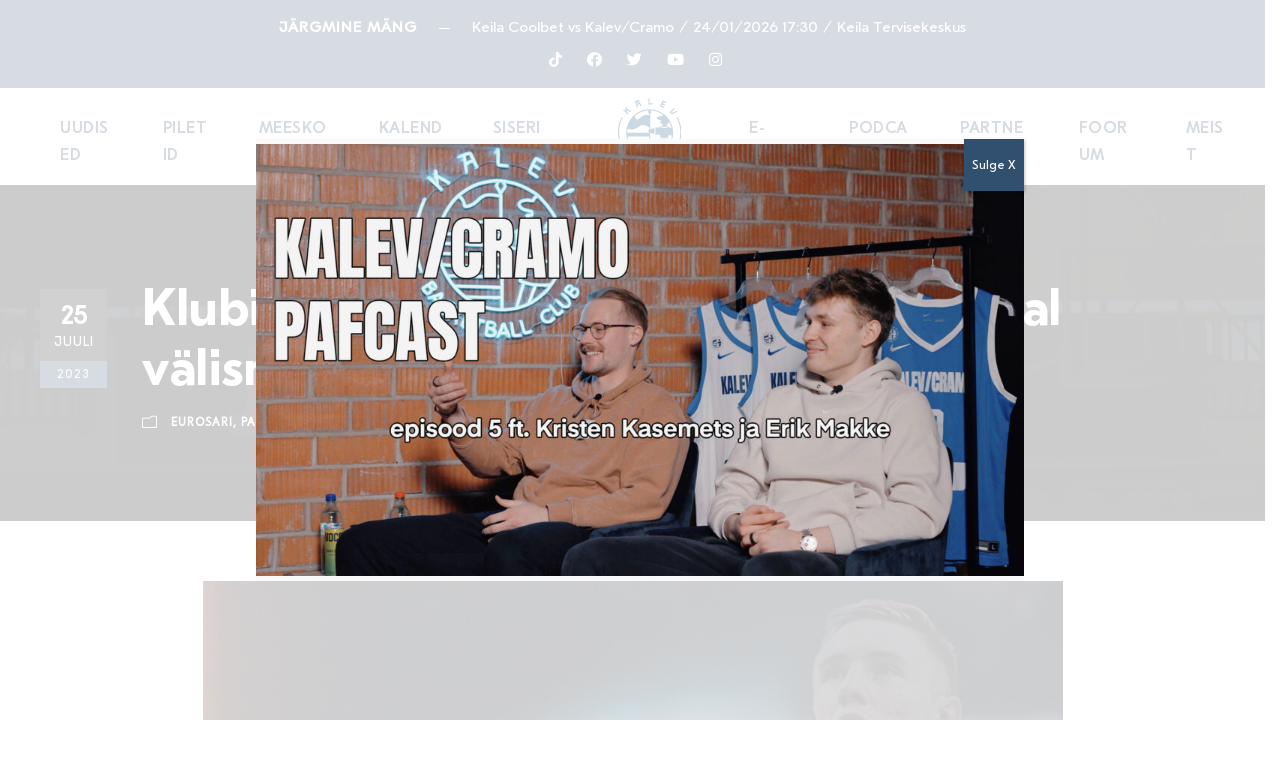

--- FILE ---
content_type: text/html; charset=UTF-8
request_url: https://bckalev.ee/klubiga-liitub-teinegi-moodunud-hooajal-valismaal-pallinud-eestlane/
body_size: 15983
content:
<!DOCTYPE html>
<html lang="et" class="no-js">
<head>
	<meta charset="UTF-8">
	<meta name="viewport" content="width=device-width, initial-scale=1">
	<link rel="profile" href="http://gmpg.org/xfn/11">
	<link rel="pingback" href="https://bckalev.ee/xmlrpc.php">
	<meta name='robots' content='index, follow, max-image-preview:large, max-snippet:-1, max-video-preview:-1' />
	<style>img:is([sizes="auto" i], [sizes^="auto," i]) { contain-intrinsic-size: 3000px 1500px }</style>
	<link rel="alternate" hreflang="et" href="https://bckalev.ee/klubiga-liitub-teinegi-moodunud-hooajal-valismaal-pallinud-eestlane/" />
<link rel="alternate" hreflang="x-default" href="https://bckalev.ee/klubiga-liitub-teinegi-moodunud-hooajal-valismaal-pallinud-eestlane/" />

	<!-- This site is optimized with the Yoast SEO plugin v25.7 - https://yoast.com/wordpress/plugins/seo/ -->
	<title>Klubiga liitub teinegi möödunud hooajal välismaal pallinud eestlane - Kalev/Cramo</title>
	<link rel="canonical" href="https://bckalev.ee/klubiga-liitub-teinegi-moodunud-hooajal-valismaal-pallinud-eestlane/" />
	<meta property="og:locale" content="et_EE" />
	<meta property="og:type" content="article" />
	<meta property="og:title" content="Klubiga liitub teinegi möödunud hooajal välismaal pallinud eestlane - Kalev/Cramo" />
	<meta property="og:description" content="BC Kalev/Cramo teatab suure heameelega, et klubiga liitub 208cm pikkune ja 29-aastane keskmängija Rauno Nurger.  Rauno Nurgeri nimi ilmselt pikemat tutvustamist ei vaja – eelmisel hooajal mängis ta Hispaania esiliigas Acunsa Gipuzkoa meeskonnas, kellega jõuti liiga final four’i. Nurgeri statistilisteks näitajateks kujunes keskmiselt 19,3 minuti juures 6,8 punkti, 3,6 lauapalli ja 0,5 viskeblokeeringut. Aastatel 2020-2022 [&hellip;]" />
	<meta property="og:url" content="https://bckalev.ee/klubiga-liitub-teinegi-moodunud-hooajal-valismaal-pallinud-eestlane/" />
	<meta property="og:site_name" content="Kalev/Cramo" />
	<meta property="article:published_time" content="2023-07-25T14:17:13+00:00" />
	<meta property="article:modified_time" content="2023-11-23T15:19:04+00:00" />
	<meta property="og:image" content="https://bckalev.ee/wp-content/uploads/2023/11/welcome-landscape-1-1-1536x864-1.png" />
	<meta property="og:image:width" content="1536" />
	<meta property="og:image:height" content="864" />
	<meta property="og:image:type" content="image/png" />
	<meta name="author" content="Allan Siimann" />
	<meta name="twitter:card" content="summary_large_image" />
	<meta name="twitter:label1" content="Written by" />
	<meta name="twitter:data1" content="Allan Siimann" />
	<meta name="twitter:label2" content="Est. reading time" />
	<meta name="twitter:data2" content="1 minut" />
	<script type="application/ld+json" class="yoast-schema-graph">{"@context":"https://schema.org","@graph":[{"@type":"Article","@id":"https://bckalev.ee/klubiga-liitub-teinegi-moodunud-hooajal-valismaal-pallinud-eestlane/#article","isPartOf":{"@id":"https://bckalev.ee/klubiga-liitub-teinegi-moodunud-hooajal-valismaal-pallinud-eestlane/"},"author":{"name":"Allan Siimann","@id":"https://bckalev.ee/#/schema/person/54fb4bd291ae1e8acb10b85fdbba2d0c"},"headline":"Klubiga liitub teinegi möödunud hooajal välismaal pallinud eestlane","datePublished":"2023-07-25T14:17:13+00:00","dateModified":"2023-11-23T15:19:04+00:00","mainEntityOfPage":{"@id":"https://bckalev.ee/klubiga-liitub-teinegi-moodunud-hooajal-valismaal-pallinud-eestlane/"},"wordCount":189,"publisher":{"@id":"https://bckalev.ee/#organization"},"image":{"@id":"https://bckalev.ee/klubiga-liitub-teinegi-moodunud-hooajal-valismaal-pallinud-eestlane/#primaryimage"},"thumbnailUrl":"https://bckalev.ee/wp-content/uploads/2023/11/welcome-landscape-1-1-1536x864-1.png","articleSection":["Eurosari","Paf Eesti-Läti ühisliiga"],"inLanguage":"et"},{"@type":"WebPage","@id":"https://bckalev.ee/klubiga-liitub-teinegi-moodunud-hooajal-valismaal-pallinud-eestlane/","url":"https://bckalev.ee/klubiga-liitub-teinegi-moodunud-hooajal-valismaal-pallinud-eestlane/","name":"Klubiga liitub teinegi möödunud hooajal välismaal pallinud eestlane - Kalev/Cramo","isPartOf":{"@id":"https://bckalev.ee/#website"},"primaryImageOfPage":{"@id":"https://bckalev.ee/klubiga-liitub-teinegi-moodunud-hooajal-valismaal-pallinud-eestlane/#primaryimage"},"image":{"@id":"https://bckalev.ee/klubiga-liitub-teinegi-moodunud-hooajal-valismaal-pallinud-eestlane/#primaryimage"},"thumbnailUrl":"https://bckalev.ee/wp-content/uploads/2023/11/welcome-landscape-1-1-1536x864-1.png","datePublished":"2023-07-25T14:17:13+00:00","dateModified":"2023-11-23T15:19:04+00:00","breadcrumb":{"@id":"https://bckalev.ee/klubiga-liitub-teinegi-moodunud-hooajal-valismaal-pallinud-eestlane/#breadcrumb"},"inLanguage":"et","potentialAction":[{"@type":"ReadAction","target":["https://bckalev.ee/klubiga-liitub-teinegi-moodunud-hooajal-valismaal-pallinud-eestlane/"]}]},{"@type":"ImageObject","inLanguage":"et","@id":"https://bckalev.ee/klubiga-liitub-teinegi-moodunud-hooajal-valismaal-pallinud-eestlane/#primaryimage","url":"https://bckalev.ee/wp-content/uploads/2023/11/welcome-landscape-1-1-1536x864-1.png","contentUrl":"https://bckalev.ee/wp-content/uploads/2023/11/welcome-landscape-1-1-1536x864-1.png","width":1536,"height":864},{"@type":"BreadcrumbList","@id":"https://bckalev.ee/klubiga-liitub-teinegi-moodunud-hooajal-valismaal-pallinud-eestlane/#breadcrumb","itemListElement":[{"@type":"ListItem","position":1,"name":"Home","item":"https://bckalev.ee/"},{"@type":"ListItem","position":2,"name":"Klubiga liitub teinegi möödunud hooajal välismaal pallinud eestlane"}]},{"@type":"WebSite","@id":"https://bckalev.ee/#website","url":"https://bckalev.ee/","name":"Kalev/Cramo","description":"","publisher":{"@id":"https://bckalev.ee/#organization"},"potentialAction":[{"@type":"SearchAction","target":{"@type":"EntryPoint","urlTemplate":"https://bckalev.ee/?s={search_term_string}"},"query-input":{"@type":"PropertyValueSpecification","valueRequired":true,"valueName":"search_term_string"}}],"inLanguage":"et"},{"@type":"Organization","@id":"https://bckalev.ee/#organization","name":"Kalev Cramo","url":"https://bckalev.ee/","logo":{"@type":"ImageObject","inLanguage":"et","@id":"https://bckalev.ee/#/schema/logo/image/","url":"https://bckalev.ee/wp-content/uploads/2024/01/kalev-social-logo-1.jpg","contentUrl":"https://bckalev.ee/wp-content/uploads/2024/01/kalev-social-logo-1.jpg","width":696,"height":696,"caption":"Kalev Cramo"},"image":{"@id":"https://bckalev.ee/#/schema/logo/image/"}},{"@type":"Person","@id":"https://bckalev.ee/#/schema/person/54fb4bd291ae1e8acb10b85fdbba2d0c","name":"Allan Siimann","image":{"@type":"ImageObject","inLanguage":"et","@id":"https://bckalev.ee/#/schema/person/image/","url":"https://secure.gravatar.com/avatar/0409d80584fcaf004535679f64206917bd615c73cfa33e668e52132d27effa15?s=96&d=mm&r=g","contentUrl":"https://secure.gravatar.com/avatar/0409d80584fcaf004535679f64206917bd615c73cfa33e668e52132d27effa15?s=96&d=mm&r=g","caption":"Allan Siimann"}}]}</script>
	<!-- / Yoast SEO plugin. -->


<link rel='dns-prefetch' href='//maps.google.com' />
<link rel='dns-prefetch' href='//maxcdn.bootstrapcdn.com' />
<link rel="alternate" type="application/rss+xml" title="Kalev/Cramo &raquo; RSS" href="https://bckalev.ee/feed/" />
<link rel="alternate" type="application/rss+xml" title="Kalev/Cramo &raquo; Kommentaaride RSS" href="https://bckalev.ee/comments/feed/" />
<link rel="alternate" type="application/rss+xml" title="Kalev/Cramo &raquo; Klubiga liitub teinegi möödunud hooajal välismaal pallinud eestlane Kommentaaride RSS" href="https://bckalev.ee/klubiga-liitub-teinegi-moodunud-hooajal-valismaal-pallinud-eestlane/feed/" />
<script type="text/javascript">
/* <![CDATA[ */
window._wpemojiSettings = {"baseUrl":"https:\/\/s.w.org\/images\/core\/emoji\/16.0.1\/72x72\/","ext":".png","svgUrl":"https:\/\/s.w.org\/images\/core\/emoji\/16.0.1\/svg\/","svgExt":".svg","source":{"concatemoji":"https:\/\/bckalev.ee\/wp-includes\/js\/wp-emoji-release.min.js?ver=6.8.2"}};
/*! This file is auto-generated */
!function(s,n){var o,i,e;function c(e){try{var t={supportTests:e,timestamp:(new Date).valueOf()};sessionStorage.setItem(o,JSON.stringify(t))}catch(e){}}function p(e,t,n){e.clearRect(0,0,e.canvas.width,e.canvas.height),e.fillText(t,0,0);var t=new Uint32Array(e.getImageData(0,0,e.canvas.width,e.canvas.height).data),a=(e.clearRect(0,0,e.canvas.width,e.canvas.height),e.fillText(n,0,0),new Uint32Array(e.getImageData(0,0,e.canvas.width,e.canvas.height).data));return t.every(function(e,t){return e===a[t]})}function u(e,t){e.clearRect(0,0,e.canvas.width,e.canvas.height),e.fillText(t,0,0);for(var n=e.getImageData(16,16,1,1),a=0;a<n.data.length;a++)if(0!==n.data[a])return!1;return!0}function f(e,t,n,a){switch(t){case"flag":return n(e,"\ud83c\udff3\ufe0f\u200d\u26a7\ufe0f","\ud83c\udff3\ufe0f\u200b\u26a7\ufe0f")?!1:!n(e,"\ud83c\udde8\ud83c\uddf6","\ud83c\udde8\u200b\ud83c\uddf6")&&!n(e,"\ud83c\udff4\udb40\udc67\udb40\udc62\udb40\udc65\udb40\udc6e\udb40\udc67\udb40\udc7f","\ud83c\udff4\u200b\udb40\udc67\u200b\udb40\udc62\u200b\udb40\udc65\u200b\udb40\udc6e\u200b\udb40\udc67\u200b\udb40\udc7f");case"emoji":return!a(e,"\ud83e\udedf")}return!1}function g(e,t,n,a){var r="undefined"!=typeof WorkerGlobalScope&&self instanceof WorkerGlobalScope?new OffscreenCanvas(300,150):s.createElement("canvas"),o=r.getContext("2d",{willReadFrequently:!0}),i=(o.textBaseline="top",o.font="600 32px Arial",{});return e.forEach(function(e){i[e]=t(o,e,n,a)}),i}function t(e){var t=s.createElement("script");t.src=e,t.defer=!0,s.head.appendChild(t)}"undefined"!=typeof Promise&&(o="wpEmojiSettingsSupports",i=["flag","emoji"],n.supports={everything:!0,everythingExceptFlag:!0},e=new Promise(function(e){s.addEventListener("DOMContentLoaded",e,{once:!0})}),new Promise(function(t){var n=function(){try{var e=JSON.parse(sessionStorage.getItem(o));if("object"==typeof e&&"number"==typeof e.timestamp&&(new Date).valueOf()<e.timestamp+604800&&"object"==typeof e.supportTests)return e.supportTests}catch(e){}return null}();if(!n){if("undefined"!=typeof Worker&&"undefined"!=typeof OffscreenCanvas&&"undefined"!=typeof URL&&URL.createObjectURL&&"undefined"!=typeof Blob)try{var e="postMessage("+g.toString()+"("+[JSON.stringify(i),f.toString(),p.toString(),u.toString()].join(",")+"));",a=new Blob([e],{type:"text/javascript"}),r=new Worker(URL.createObjectURL(a),{name:"wpTestEmojiSupports"});return void(r.onmessage=function(e){c(n=e.data),r.terminate(),t(n)})}catch(e){}c(n=g(i,f,p,u))}t(n)}).then(function(e){for(var t in e)n.supports[t]=e[t],n.supports.everything=n.supports.everything&&n.supports[t],"flag"!==t&&(n.supports.everythingExceptFlag=n.supports.everythingExceptFlag&&n.supports[t]);n.supports.everythingExceptFlag=n.supports.everythingExceptFlag&&!n.supports.flag,n.DOMReady=!1,n.readyCallback=function(){n.DOMReady=!0}}).then(function(){return e}).then(function(){var e;n.supports.everything||(n.readyCallback(),(e=n.source||{}).concatemoji?t(e.concatemoji):e.wpemoji&&e.twemoji&&(t(e.twemoji),t(e.wpemoji)))}))}((window,document),window._wpemojiSettings);
/* ]]> */
</script>
<link rel='stylesheet' id='sbi_styles-css' href='https://bckalev.ee/wp-content/plugins/instagram-feed/css/sbi-styles.min.css?ver=6.9.1' type='text/css' media='all' />
<style id='wp-emoji-styles-inline-css' type='text/css'>

	img.wp-smiley, img.emoji {
		display: inline !important;
		border: none !important;
		box-shadow: none !important;
		height: 1em !important;
		width: 1em !important;
		margin: 0 0.07em !important;
		vertical-align: -0.1em !important;
		background: none !important;
		padding: 0 !important;
	}
</style>
<link rel='stylesheet' id='wp-block-library-css' href='https://bckalev.ee/wp-includes/css/dist/block-library/style.min.css?ver=6.8.2' type='text/css' media='all' />
<style id='classic-theme-styles-inline-css' type='text/css'>
/*! This file is auto-generated */
.wp-block-button__link{color:#fff;background-color:#32373c;border-radius:9999px;box-shadow:none;text-decoration:none;padding:calc(.667em + 2px) calc(1.333em + 2px);font-size:1.125em}.wp-block-file__button{background:#32373c;color:#fff;text-decoration:none}
</style>
<style id='global-styles-inline-css' type='text/css'>
:root{--wp--preset--aspect-ratio--square: 1;--wp--preset--aspect-ratio--4-3: 4/3;--wp--preset--aspect-ratio--3-4: 3/4;--wp--preset--aspect-ratio--3-2: 3/2;--wp--preset--aspect-ratio--2-3: 2/3;--wp--preset--aspect-ratio--16-9: 16/9;--wp--preset--aspect-ratio--9-16: 9/16;--wp--preset--color--black: #000000;--wp--preset--color--cyan-bluish-gray: #abb8c3;--wp--preset--color--white: #ffffff;--wp--preset--color--pale-pink: #f78da7;--wp--preset--color--vivid-red: #cf2e2e;--wp--preset--color--luminous-vivid-orange: #ff6900;--wp--preset--color--luminous-vivid-amber: #fcb900;--wp--preset--color--light-green-cyan: #7bdcb5;--wp--preset--color--vivid-green-cyan: #00d084;--wp--preset--color--pale-cyan-blue: #8ed1fc;--wp--preset--color--vivid-cyan-blue: #0693e3;--wp--preset--color--vivid-purple: #9b51e0;--wp--preset--gradient--vivid-cyan-blue-to-vivid-purple: linear-gradient(135deg,rgba(6,147,227,1) 0%,rgb(155,81,224) 100%);--wp--preset--gradient--light-green-cyan-to-vivid-green-cyan: linear-gradient(135deg,rgb(122,220,180) 0%,rgb(0,208,130) 100%);--wp--preset--gradient--luminous-vivid-amber-to-luminous-vivid-orange: linear-gradient(135deg,rgba(252,185,0,1) 0%,rgba(255,105,0,1) 100%);--wp--preset--gradient--luminous-vivid-orange-to-vivid-red: linear-gradient(135deg,rgba(255,105,0,1) 0%,rgb(207,46,46) 100%);--wp--preset--gradient--very-light-gray-to-cyan-bluish-gray: linear-gradient(135deg,rgb(238,238,238) 0%,rgb(169,184,195) 100%);--wp--preset--gradient--cool-to-warm-spectrum: linear-gradient(135deg,rgb(74,234,220) 0%,rgb(151,120,209) 20%,rgb(207,42,186) 40%,rgb(238,44,130) 60%,rgb(251,105,98) 80%,rgb(254,248,76) 100%);--wp--preset--gradient--blush-light-purple: linear-gradient(135deg,rgb(255,206,236) 0%,rgb(152,150,240) 100%);--wp--preset--gradient--blush-bordeaux: linear-gradient(135deg,rgb(254,205,165) 0%,rgb(254,45,45) 50%,rgb(107,0,62) 100%);--wp--preset--gradient--luminous-dusk: linear-gradient(135deg,rgb(255,203,112) 0%,rgb(199,81,192) 50%,rgb(65,88,208) 100%);--wp--preset--gradient--pale-ocean: linear-gradient(135deg,rgb(255,245,203) 0%,rgb(182,227,212) 50%,rgb(51,167,181) 100%);--wp--preset--gradient--electric-grass: linear-gradient(135deg,rgb(202,248,128) 0%,rgb(113,206,126) 100%);--wp--preset--gradient--midnight: linear-gradient(135deg,rgb(2,3,129) 0%,rgb(40,116,252) 100%);--wp--preset--font-size--small: 13px;--wp--preset--font-size--medium: 20px;--wp--preset--font-size--large: 36px;--wp--preset--font-size--x-large: 42px;--wp--preset--spacing--20: 0.44rem;--wp--preset--spacing--30: 0.67rem;--wp--preset--spacing--40: 1rem;--wp--preset--spacing--50: 1.5rem;--wp--preset--spacing--60: 2.25rem;--wp--preset--spacing--70: 3.38rem;--wp--preset--spacing--80: 5.06rem;--wp--preset--shadow--natural: 6px 6px 9px rgba(0, 0, 0, 0.2);--wp--preset--shadow--deep: 12px 12px 50px rgba(0, 0, 0, 0.4);--wp--preset--shadow--sharp: 6px 6px 0px rgba(0, 0, 0, 0.2);--wp--preset--shadow--outlined: 6px 6px 0px -3px rgba(255, 255, 255, 1), 6px 6px rgba(0, 0, 0, 1);--wp--preset--shadow--crisp: 6px 6px 0px rgba(0, 0, 0, 1);}:where(.is-layout-flex){gap: 0.5em;}:where(.is-layout-grid){gap: 0.5em;}body .is-layout-flex{display: flex;}.is-layout-flex{flex-wrap: wrap;align-items: center;}.is-layout-flex > :is(*, div){margin: 0;}body .is-layout-grid{display: grid;}.is-layout-grid > :is(*, div){margin: 0;}:where(.wp-block-columns.is-layout-flex){gap: 2em;}:where(.wp-block-columns.is-layout-grid){gap: 2em;}:where(.wp-block-post-template.is-layout-flex){gap: 1.25em;}:where(.wp-block-post-template.is-layout-grid){gap: 1.25em;}.has-black-color{color: var(--wp--preset--color--black) !important;}.has-cyan-bluish-gray-color{color: var(--wp--preset--color--cyan-bluish-gray) !important;}.has-white-color{color: var(--wp--preset--color--white) !important;}.has-pale-pink-color{color: var(--wp--preset--color--pale-pink) !important;}.has-vivid-red-color{color: var(--wp--preset--color--vivid-red) !important;}.has-luminous-vivid-orange-color{color: var(--wp--preset--color--luminous-vivid-orange) !important;}.has-luminous-vivid-amber-color{color: var(--wp--preset--color--luminous-vivid-amber) !important;}.has-light-green-cyan-color{color: var(--wp--preset--color--light-green-cyan) !important;}.has-vivid-green-cyan-color{color: var(--wp--preset--color--vivid-green-cyan) !important;}.has-pale-cyan-blue-color{color: var(--wp--preset--color--pale-cyan-blue) !important;}.has-vivid-cyan-blue-color{color: var(--wp--preset--color--vivid-cyan-blue) !important;}.has-vivid-purple-color{color: var(--wp--preset--color--vivid-purple) !important;}.has-black-background-color{background-color: var(--wp--preset--color--black) !important;}.has-cyan-bluish-gray-background-color{background-color: var(--wp--preset--color--cyan-bluish-gray) !important;}.has-white-background-color{background-color: var(--wp--preset--color--white) !important;}.has-pale-pink-background-color{background-color: var(--wp--preset--color--pale-pink) !important;}.has-vivid-red-background-color{background-color: var(--wp--preset--color--vivid-red) !important;}.has-luminous-vivid-orange-background-color{background-color: var(--wp--preset--color--luminous-vivid-orange) !important;}.has-luminous-vivid-amber-background-color{background-color: var(--wp--preset--color--luminous-vivid-amber) !important;}.has-light-green-cyan-background-color{background-color: var(--wp--preset--color--light-green-cyan) !important;}.has-vivid-green-cyan-background-color{background-color: var(--wp--preset--color--vivid-green-cyan) !important;}.has-pale-cyan-blue-background-color{background-color: var(--wp--preset--color--pale-cyan-blue) !important;}.has-vivid-cyan-blue-background-color{background-color: var(--wp--preset--color--vivid-cyan-blue) !important;}.has-vivid-purple-background-color{background-color: var(--wp--preset--color--vivid-purple) !important;}.has-black-border-color{border-color: var(--wp--preset--color--black) !important;}.has-cyan-bluish-gray-border-color{border-color: var(--wp--preset--color--cyan-bluish-gray) !important;}.has-white-border-color{border-color: var(--wp--preset--color--white) !important;}.has-pale-pink-border-color{border-color: var(--wp--preset--color--pale-pink) !important;}.has-vivid-red-border-color{border-color: var(--wp--preset--color--vivid-red) !important;}.has-luminous-vivid-orange-border-color{border-color: var(--wp--preset--color--luminous-vivid-orange) !important;}.has-luminous-vivid-amber-border-color{border-color: var(--wp--preset--color--luminous-vivid-amber) !important;}.has-light-green-cyan-border-color{border-color: var(--wp--preset--color--light-green-cyan) !important;}.has-vivid-green-cyan-border-color{border-color: var(--wp--preset--color--vivid-green-cyan) !important;}.has-pale-cyan-blue-border-color{border-color: var(--wp--preset--color--pale-cyan-blue) !important;}.has-vivid-cyan-blue-border-color{border-color: var(--wp--preset--color--vivid-cyan-blue) !important;}.has-vivid-purple-border-color{border-color: var(--wp--preset--color--vivid-purple) !important;}.has-vivid-cyan-blue-to-vivid-purple-gradient-background{background: var(--wp--preset--gradient--vivid-cyan-blue-to-vivid-purple) !important;}.has-light-green-cyan-to-vivid-green-cyan-gradient-background{background: var(--wp--preset--gradient--light-green-cyan-to-vivid-green-cyan) !important;}.has-luminous-vivid-amber-to-luminous-vivid-orange-gradient-background{background: var(--wp--preset--gradient--luminous-vivid-amber-to-luminous-vivid-orange) !important;}.has-luminous-vivid-orange-to-vivid-red-gradient-background{background: var(--wp--preset--gradient--luminous-vivid-orange-to-vivid-red) !important;}.has-very-light-gray-to-cyan-bluish-gray-gradient-background{background: var(--wp--preset--gradient--very-light-gray-to-cyan-bluish-gray) !important;}.has-cool-to-warm-spectrum-gradient-background{background: var(--wp--preset--gradient--cool-to-warm-spectrum) !important;}.has-blush-light-purple-gradient-background{background: var(--wp--preset--gradient--blush-light-purple) !important;}.has-blush-bordeaux-gradient-background{background: var(--wp--preset--gradient--blush-bordeaux) !important;}.has-luminous-dusk-gradient-background{background: var(--wp--preset--gradient--luminous-dusk) !important;}.has-pale-ocean-gradient-background{background: var(--wp--preset--gradient--pale-ocean) !important;}.has-electric-grass-gradient-background{background: var(--wp--preset--gradient--electric-grass) !important;}.has-midnight-gradient-background{background: var(--wp--preset--gradient--midnight) !important;}.has-small-font-size{font-size: var(--wp--preset--font-size--small) !important;}.has-medium-font-size{font-size: var(--wp--preset--font-size--medium) !important;}.has-large-font-size{font-size: var(--wp--preset--font-size--large) !important;}.has-x-large-font-size{font-size: var(--wp--preset--font-size--x-large) !important;}
:where(.wp-block-post-template.is-layout-flex){gap: 1.25em;}:where(.wp-block-post-template.is-layout-grid){gap: 1.25em;}
:where(.wp-block-columns.is-layout-flex){gap: 2em;}:where(.wp-block-columns.is-layout-grid){gap: 2em;}
:root :where(.wp-block-pullquote){font-size: 1.5em;line-height: 1.6;}
</style>
<link rel='stylesheet' id='contact-form-7-css' href='https://bckalev.ee/wp-content/plugins/contact-form-7/includes/css/styles.css?ver=6.1.1' type='text/css' media='all' />
<link rel='stylesheet' id='font-awesome-css' href='https://bckalev.ee/wp-content/plugins/goodlayers-core/plugins/fontawesome/font-awesome.css?ver=6.8.2' type='text/css' media='all' />
<link rel='stylesheet' id='fa5-css' href='https://bckalev.ee/wp-content/plugins/goodlayers-core/plugins/fa5/fa5.css?ver=6.8.2' type='text/css' media='all' />
<link rel='stylesheet' id='elegant-font-css' href='https://bckalev.ee/wp-content/plugins/goodlayers-core/plugins/elegant/elegant-font.css?ver=6.8.2' type='text/css' media='all' />
<link rel='stylesheet' id='gdlr-core-plugin-css' href='https://bckalev.ee/wp-content/plugins/goodlayers-core/plugins/style.css?ver=1759747456' type='text/css' media='all' />
<link rel='stylesheet' id='gdlr-core-page-builder-css' href='https://bckalev.ee/wp-content/plugins/goodlayers-core/include/css/page-builder.css?ver=6.8.2' type='text/css' media='all' />
<link rel='stylesheet' id='dashicons-css' href='https://bckalev.ee/wp-includes/css/dashicons.min.css?ver=6.8.2' type='text/css' media='all' />
<link rel='stylesheet' id='sportspress-general-css' href='//bckalev.ee/wp-content/plugins/sportspress/assets/css/sportspress.css?ver=2.7.26' type='text/css' media='all' />
<link rel='stylesheet' id='sportspress-icons-css' href='//bckalev.ee/wp-content/plugins/sportspress/assets/css/icons.css?ver=2.7.26' type='text/css' media='all' />
<link rel='stylesheet' id='woocommerce-layout-css' href='https://bckalev.ee/wp-content/plugins/woocommerce/assets/css/woocommerce-layout.css?ver=10.1.0' type='text/css' media='all' />
<link rel='stylesheet' id='woocommerce-smallscreen-css' href='https://bckalev.ee/wp-content/plugins/woocommerce/assets/css/woocommerce-smallscreen.css?ver=10.1.0' type='text/css' media='only screen and (max-width: 768px)' />
<link rel='stylesheet' id='woocommerce-general-css' href='https://bckalev.ee/wp-content/plugins/woocommerce/assets/css/woocommerce.css?ver=10.1.0' type='text/css' media='all' />
<style id='woocommerce-inline-inline-css' type='text/css'>
.woocommerce form .form-row .required { visibility: visible; }
</style>
<link rel='stylesheet' id='wpgmp-frontend-css' href='https://bckalev.ee/wp-content/plugins/wp-google-map-plugin/assets/css/wpgmp_all_frontend.css?ver=4.8.2' type='text/css' media='all' />
<link rel='stylesheet' id='cff-css' href='https://bckalev.ee/wp-content/plugins/custom-facebook-feed/assets/css/cff-style.min.css?ver=4.3.2' type='text/css' media='all' />
<link rel='stylesheet' id='sb-font-awesome-css' href='https://maxcdn.bootstrapcdn.com/font-awesome/4.7.0/css/font-awesome.min.css?ver=6.8.2' type='text/css' media='all' />
<link rel='stylesheet' id='montonio-style-css' href='https://bckalev.ee/wp-content/plugins/montonio-for-woocommerce/assets/css/montonio-style.css?ver=9.0.6' type='text/css' media='all' />
<link rel='stylesheet' id='brands-styles-css' href='https://bckalev.ee/wp-content/plugins/woocommerce/assets/css/brands.css?ver=10.1.0' type='text/css' media='all' />
<link rel='stylesheet' id='bigslam-style-core-css' href='https://bckalev.ee/wp-content/themes/bigslam/css/style-core.css?ver=6.8.2' type='text/css' media='all' />
<link rel='stylesheet' id='bigslam-child-theme-style-css' href='https://bckalev.ee/wp-content/themes/infinite-child/style.css?ver=1.0.8' type='text/css' media='all' />
<link rel='stylesheet' id='bigslam-custom-style-css' href='https://bckalev.ee/wp-content/uploads/bigslam-style-custom.css?1759747456&#038;ver=6.8.2' type='text/css' media='all' />
<link rel='stylesheet' id='tablepress-default-css' href='https://bckalev.ee/wp-content/plugins/tablepress/css/build/default.css?ver=3.1.3' type='text/css' media='all' />
<link rel='stylesheet' id='popup-maker-site-css' href='//bckalev.ee/wp-content/uploads/pum/pum-site-styles.css?generated=1768986197&#038;ver=1.20.5' type='text/css' media='all' />
<style type="text/css"></style><script type="text/javascript" id="wpml-cookie-js-extra">
/* <![CDATA[ */
var wpml_cookies = {"wp-wpml_current_language":{"value":"et","expires":1,"path":"\/"}};
var wpml_cookies = {"wp-wpml_current_language":{"value":"et","expires":1,"path":"\/"}};
/* ]]> */
</script>
<script type="text/javascript" src="https://bckalev.ee/wp-content/plugins/sitepress-multilingual-cms/res/js/cookies/language-cookie.js?ver=476000" id="wpml-cookie-js" defer="defer" data-wp-strategy="defer"></script>
<script type="text/javascript" src="https://bckalev.ee/wp-includes/js/jquery/jquery.min.js?ver=3.7.1" id="jquery-core-js"></script>
<script type="text/javascript" src="https://bckalev.ee/wp-includes/js/jquery/jquery-migrate.min.js?ver=3.4.1" id="jquery-migrate-js"></script>
<script type="text/javascript" src="https://bckalev.ee/wp-content/plugins/woocommerce/assets/js/jquery-blockui/jquery.blockUI.min.js?ver=2.7.0-wc.10.1.0" id="jquery-blockui-js" defer="defer" data-wp-strategy="defer"></script>
<script type="text/javascript" id="wc-add-to-cart-js-extra">
/* <![CDATA[ */
var wc_add_to_cart_params = {"ajax_url":"\/wp-admin\/admin-ajax.php","wc_ajax_url":"\/?wc-ajax=%%endpoint%%","i18n_view_cart":"Vaata ostukorvi","cart_url":"https:\/\/bckalev.ee\/ostukorv\/","is_cart":"","cart_redirect_after_add":"no"};
/* ]]> */
</script>
<script type="text/javascript" src="https://bckalev.ee/wp-content/plugins/woocommerce/assets/js/frontend/add-to-cart.min.js?ver=10.1.0" id="wc-add-to-cart-js" defer="defer" data-wp-strategy="defer"></script>
<script type="text/javascript" src="https://bckalev.ee/wp-content/plugins/woocommerce/assets/js/js-cookie/js.cookie.min.js?ver=2.1.4-wc.10.1.0" id="js-cookie-js" defer="defer" data-wp-strategy="defer"></script>
<script type="text/javascript" id="woocommerce-js-extra">
/* <![CDATA[ */
var woocommerce_params = {"ajax_url":"\/wp-admin\/admin-ajax.php","wc_ajax_url":"\/?wc-ajax=%%endpoint%%","i18n_password_show":"Show password","i18n_password_hide":"Hide password"};
/* ]]> */
</script>
<script type="text/javascript" src="https://bckalev.ee/wp-content/plugins/woocommerce/assets/js/frontend/woocommerce.min.js?ver=10.1.0" id="woocommerce-js" defer="defer" data-wp-strategy="defer"></script>
<!--[if lt IE 9]>
<script type="text/javascript" src="https://bckalev.ee/wp-content/themes/bigslam/js/html5.js?ver=6.8.2" id="bigslam-html5js-js"></script>
<![endif]-->
<link rel="https://api.w.org/" href="https://bckalev.ee/wp-json/" /><link rel="alternate" title="JSON" type="application/json" href="https://bckalev.ee/wp-json/wp/v2/posts/6393" /><link rel="EditURI" type="application/rsd+xml" title="RSD" href="https://bckalev.ee/xmlrpc.php?rsd" />
<meta name="generator" content="WordPress 6.8.2" />
<meta name="generator" content="SportsPress 2.7.26" />
<meta name="generator" content="WooCommerce 10.1.0" />
<link rel='shortlink' href='https://bckalev.ee/?p=6393' />
<link rel="alternate" title="oEmbed (JSON)" type="application/json+oembed" href="https://bckalev.ee/wp-json/oembed/1.0/embed?url=https%3A%2F%2Fbckalev.ee%2Fklubiga-liitub-teinegi-moodunud-hooajal-valismaal-pallinud-eestlane%2F" />
<link rel="alternate" title="oEmbed (XML)" type="text/xml+oembed" href="https://bckalev.ee/wp-json/oembed/1.0/embed?url=https%3A%2F%2Fbckalev.ee%2Fklubiga-liitub-teinegi-moodunud-hooajal-valismaal-pallinud-eestlane%2F&#038;format=xml" />
<meta name="generator" content="WPML ver:4.7.6 stt:15;" />
	<noscript><style>.woocommerce-product-gallery{ opacity: 1 !important; }</style></noscript>
	<style type="text/css">.recentcomments a{display:inline !important;padding:0 !important;margin:0 !important;}</style><style type="text/css" id="filter-everything-inline-css">.wpc-orderby-select{width:100%}.wpc-filters-open-button-container{display:none}.wpc-debug-message{padding:16px;font-size:14px;border:1px dashed #ccc;margin-bottom:20px}.wpc-debug-title{visibility:hidden}.wpc-button-inner,.wpc-chip-content{display:flex;align-items:center}.wpc-icon-html-wrapper{position:relative;margin-right:10px;top:2px}.wpc-icon-html-wrapper span{display:block;height:1px;width:18px;border-radius:3px;background:#2c2d33;margin-bottom:4px;position:relative}span.wpc-icon-line-1:after,span.wpc-icon-line-2:after,span.wpc-icon-line-3:after{content:"";display:block;width:3px;height:3px;border:1px solid #2c2d33;background-color:#fff;position:absolute;top:-2px;box-sizing:content-box}span.wpc-icon-line-3:after{border-radius:50%;left:2px}span.wpc-icon-line-1:after{border-radius:50%;left:5px}span.wpc-icon-line-2:after{border-radius:50%;left:12px}body .wpc-filters-open-button-container a.wpc-filters-open-widget,body .wpc-filters-open-button-container a.wpc-open-close-filters-button{display:inline-block;text-align:left;border:1px solid #2c2d33;border-radius:2px;line-height:1.5;padding:7px 12px;background-color:transparent;color:#2c2d33;box-sizing:border-box;text-decoration:none!important;font-weight:400;transition:none;position:relative}@media screen and (max-width:768px){.wpc_show_bottom_widget .wpc-filters-open-button-container,.wpc_show_open_close_button .wpc-filters-open-button-container{display:block}.wpc_show_bottom_widget .wpc-filters-open-button-container{margin-top:1em;margin-bottom:1em}}</style>
<meta name="generator" content="Powered by Slider Revolution 6.7.28 - responsive, Mobile-Friendly Slider Plugin for WordPress with comfortable drag and drop interface." />
<link rel="icon" href="https://bckalev.ee/wp-content/uploads/2023/09/cropped-favicon-32x32.png" sizes="32x32" />
<link rel="icon" href="https://bckalev.ee/wp-content/uploads/2023/09/cropped-favicon-192x192.png" sizes="192x192" />
<link rel="apple-touch-icon" href="https://bckalev.ee/wp-content/uploads/2023/09/cropped-favicon-180x180.png" />
<meta name="msapplication-TileImage" content="https://bckalev.ee/wp-content/uploads/2023/09/cropped-favicon-270x270.png" />
<!-- Google tag (gtag.js) -->
<script async src="https://www.googletagmanager.com/gtag/js?id=G-0T96CHBZHR"></script>
<script>
  window.dataLayer = window.dataLayer || [];
  function gtag(){dataLayer.push(arguments);}
  gtag('js', new Date());

  gtag('config', 'G-0T96CHBZHR');
</script><script>function setREVStartSize(e){
			//window.requestAnimationFrame(function() {
				window.RSIW = window.RSIW===undefined ? window.innerWidth : window.RSIW;
				window.RSIH = window.RSIH===undefined ? window.innerHeight : window.RSIH;
				try {
					var pw = document.getElementById(e.c).parentNode.offsetWidth,
						newh;
					pw = pw===0 || isNaN(pw) || (e.l=="fullwidth" || e.layout=="fullwidth") ? window.RSIW : pw;
					e.tabw = e.tabw===undefined ? 0 : parseInt(e.tabw);
					e.thumbw = e.thumbw===undefined ? 0 : parseInt(e.thumbw);
					e.tabh = e.tabh===undefined ? 0 : parseInt(e.tabh);
					e.thumbh = e.thumbh===undefined ? 0 : parseInt(e.thumbh);
					e.tabhide = e.tabhide===undefined ? 0 : parseInt(e.tabhide);
					e.thumbhide = e.thumbhide===undefined ? 0 : parseInt(e.thumbhide);
					e.mh = e.mh===undefined || e.mh=="" || e.mh==="auto" ? 0 : parseInt(e.mh,0);
					if(e.layout==="fullscreen" || e.l==="fullscreen")
						newh = Math.max(e.mh,window.RSIH);
					else{
						e.gw = Array.isArray(e.gw) ? e.gw : [e.gw];
						for (var i in e.rl) if (e.gw[i]===undefined || e.gw[i]===0) e.gw[i] = e.gw[i-1];
						e.gh = e.el===undefined || e.el==="" || (Array.isArray(e.el) && e.el.length==0)? e.gh : e.el;
						e.gh = Array.isArray(e.gh) ? e.gh : [e.gh];
						for (var i in e.rl) if (e.gh[i]===undefined || e.gh[i]===0) e.gh[i] = e.gh[i-1];
											
						var nl = new Array(e.rl.length),
							ix = 0,
							sl;
						e.tabw = e.tabhide>=pw ? 0 : e.tabw;
						e.thumbw = e.thumbhide>=pw ? 0 : e.thumbw;
						e.tabh = e.tabhide>=pw ? 0 : e.tabh;
						e.thumbh = e.thumbhide>=pw ? 0 : e.thumbh;
						for (var i in e.rl) nl[i] = e.rl[i]<window.RSIW ? 0 : e.rl[i];
						sl = nl[0];
						for (var i in nl) if (sl>nl[i] && nl[i]>0) { sl = nl[i]; ix=i;}
						var m = pw>(e.gw[ix]+e.tabw+e.thumbw) ? 1 : (pw-(e.tabw+e.thumbw)) / (e.gw[ix]);
						newh =  (e.gh[ix] * m) + (e.tabh + e.thumbh);
					}
					var el = document.getElementById(e.c);
					if (el!==null && el) el.style.height = newh+"px";
					el = document.getElementById(e.c+"_wrapper");
					if (el!==null && el) {
						el.style.height = newh+"px";
						el.style.display = "block";
					}
				} catch(e){
					console.log("Failure at Presize of Slider:" + e)
				}
			//});
		  };</script>
</head>

<body class="wp-singular post-template-default single single-post postid-6393 single-format-standard wp-theme-bigslam wp-child-theme-infinite-child theme-bigslam gdlr-core-body woocommerce-no-js bigslam-body bigslam-body-front bigslam-full gdlr-core-link-to-lightbox">
<div class="bigslam-mobile-header-wrap" ><div class="bigslam-mobile-header bigslam-header-background bigslam-style-slide" id="bigslam-mobile-header" ><div class="bigslam-mobile-header-container bigslam-container" ><div class="bigslam-logo  bigslam-item-pdlr"><div class="bigslam-logo-inner"><a href="https://bckalev.ee/" ><img src="https://bckalev.ee/wp-content/uploads/2023/03/BC_KC_logo_Dark.svg" alt="" title="BC_KC_logo_Dark" /></a></div></div><div class="bigslam-mobile-menu-right" ><div class="bigslam-overlay-menu bigslam-mobile-menu" id="bigslam-mobile-menu" ><a class="bigslam-overlay-menu-icon bigslam-mobile-menu-button bigslam-mobile-button-hamburger-with-border" href="#" ><i class="fa fa-bars" ></i></a><div class="bigslam-overlay-menu-content bigslam-navigation-font" ><div class="bigslam-overlay-menu-close" ></div><div class="bigslam-overlay-menu-row" ><div class="bigslam-overlay-menu-cell" ><ul id="menu-main-menu-et" class="menu"><li class="menu-item menu-item-type-post_type menu-item-object-page menu-item-5290"><a href="https://bckalev.ee/uudised/">Uudised</a></li>
<li class="menu-item menu-item-type-custom menu-item-object-custom menu-item-5249"><a target="_blank" href="https://www.piletitasku.ee/et/organizer/1607">Piletid</a></li>
<li class="menu-item menu-item-type-custom menu-item-object-custom menu-item-has-children menu-item-6199"><a href="#">Meeskond</a>
<ul class="sub-menu">
	<li class="menu-item menu-item-type-post_type menu-item-object-page menu-item-5728"><a href="https://bckalev.ee/meeskond/">MEESKOND</a></li>
	<li class="menu-item menu-item-type-post_type menu-item-object-page menu-item-5414"><a href="https://bckalev.ee/jarelkasv/">JÄRELKASV</a></li>
	<li class="menu-item menu-item-type-post_type menu-item-object-page menu-item-5415"><a href="https://bckalev.ee/fannklubi/">FÄNNKLUBI</a></li>
</ul>
</li>
<li class="menu-item menu-item-type-custom menu-item-object-custom menu-item-has-children menu-item-6254"><a href="#">Kalender</a>
<ul class="sub-menu">
	<li class="menu-item menu-item-type-post_type menu-item-object-page menu-item-6241"><a href="https://bckalev.ee/ajakava/">AJAKAVA</a></li>
	<li class="menu-item menu-item-type-post_type menu-item-object-page menu-item-6232"><a href="https://bckalev.ee/tulemused/">TULEMUSED</a></li>
	<li class="menu-item menu-item-type-post_type menu-item-object-page menu-item-6240"><a href="https://bckalev.ee/tabeliseisud/">TABELISEISUD</a></li>
</ul>
</li>
<li class="menu-item menu-item-type-post_type menu-item-object-page menu-item-10219"><a href="https://bckalev.ee/sisering/">SISERING</a></li>
<li class="menu-item menu-item-type-post_type menu-item-object-page menu-item-8619"><a href="https://bckalev.ee/pood/">E-pood</a></li>
<li class="menu-item menu-item-type-custom menu-item-object-custom menu-item-11124"><a href="https://www.youtube.com/playlist?list=PLgEnd36cjCpM2nkj7hz0V48Zfa3slF7Z4">Podcast</a></li>
<li class="menu-item menu-item-type-custom menu-item-object-custom menu-item-has-children menu-item-6201"><a href="#">Partnerid</a>
<ul class="sub-menu">
	<li class="menu-item menu-item-type-post_type menu-item-object-page menu-item-7525"><a href="https://bckalev.ee/partnerid/">PARTNERID</a></li>
	<li class="menu-item menu-item-type-post_type menu-item-object-page menu-item-6617"><a href="https://bckalev.ee/hakka-partneriks/">HAKKA PARTNERIKS</a></li>
</ul>
</li>
<li class="menu-item menu-item-type-custom menu-item-object-custom menu-item-5255"><a target="_blank" href="https://bckalev.ee/foorum/">Foorum</a></li>
<li class="menu-item menu-item-type-custom menu-item-object-custom menu-item-has-children menu-item-6200"><a href="#">Meist</a>
<ul class="sub-menu">
	<li class="menu-item menu-item-type-post_type menu-item-object-page menu-item-6197"><a href="https://bckalev.ee/kontaktid/">KONTAKTID</a></li>
	<li class="menu-item menu-item-type-post_type menu-item-object-page menu-item-6618"><a href="https://bckalev.ee/klubi-ajalugu/">KLUBI AJALUGU</a></li>
</ul>
</li>
</ul></div></div></div></div></div></div></div></div><div class="bigslam-body-outer-wrapper ">
		<div class="bigslam-body-wrapper clearfix  bigslam-with-frame">
	<div class="bigslam-top-bar" ><div class="bigslam-top-bar-background" ></div><div class="bigslam-top-bar-container clearfix bigslam-top-bar-full " ><div class="bigslam-top-bar-left bigslam-item-pdlr"><span class="bigslam-upcoming-match-wrapper" ><span class="bigslam-upcoming-match-title" >Järgmine mäng</span><a class="bigslam-upcoming-match-link" href="https://bckalev.ee/event/keila-coolbet-vs-kalev-cramo-3" >Keila Coolbet vs Kalev/Cramo<span class="bigslam-sep" >/</span>24/01/2026 17:30<span class="bigslam-sep" >/</span>Keila Tervisekeskus</a></span><span class="bigslam-custom-wpml-flag" ><span class="bigslam-custom-wpml-flag-item bigslam-language-code-et" ><a href="https://bckalev.ee/klubiga-liitub-teinegi-moodunud-hooajal-valismaal-pallinud-eestlane/" ><img src="https://bckalev.ee/wp-content/plugins/sitepress-multilingual-cms/res/flags/et.png" alt="et" width="18" height="12" /></a></span></span></div><div class="bigslam-top-bar-right bigslam-item-pdlr"><div class="bigslam-top-bar-right-text"></div><div class="bigslam-top-bar-right-social" ><a href="https://tiktok.com/@kalevcramo" target="_blank" class="bigslam-top-bar-social-icon" title="tiktok" ><i class="fa5b fa5-tiktok" ></i></a><a href="https://www.facebook.com/bckalevcramo" target="_blank" class="bigslam-top-bar-social-icon" title="facebook" ><i class="fa5b fa5-facebook" ></i></a><a href="https://mobile.twitter.com/bckalevcramo" target="_blank" class="bigslam-top-bar-social-icon" title="twitter" ><i class="fa5b fa5-twitter" ></i></a><a href="https://youtube.com/@BCKalevCramoTV?sub_confirmation=1" target="_blank" class="bigslam-top-bar-social-icon" title="youtube" ><i class="fa5b fa5-youtube" ></i></a><a href="https://www.instagram.com/kalevcramo/" target="_blank" class="bigslam-top-bar-social-icon" title="instagram" ><i class="fa5b fa5-instagram" ></i></a></div></div></div></div>	
<header class="bigslam-header-wrap bigslam-header-style-plain  bigslam-style-splitted-menu bigslam-sticky-navigation bigslam-style-fixed" >
	<div class="bigslam-header-background" ></div>
	<div class="bigslam-header-container  bigslam-header-full">
			
		<div class="bigslam-header-container-inner clearfix">
						<div class="bigslam-navigation bigslam-item-pdlr clearfix " >
			<div class="bigslam-main-menu" id="bigslam-main-menu" ><ul id="menu-main-menu-et-1" class="sf-menu"><li  class="menu-item menu-item-type-post_type menu-item-object-page menu-item-5290 bigslam-normal-menu"><a href="https://bckalev.ee/uudised/">Uudised</a></li>
<li  class="menu-item menu-item-type-custom menu-item-object-custom menu-item-5249 bigslam-normal-menu"><a target="_blank" href="https://www.piletitasku.ee/et/organizer/1607">Piletid</a></li>
<li  class="menu-item menu-item-type-custom menu-item-object-custom menu-item-has-children menu-item-6199 bigslam-normal-menu"><a href="#" class="sf-with-ul-pre">Meeskond</a>
<ul class="sub-menu">
	<li  class="menu-item menu-item-type-post_type menu-item-object-page menu-item-5728" data-size="60"><a href="https://bckalev.ee/meeskond/">MEESKOND</a></li>
	<li  class="menu-item menu-item-type-post_type menu-item-object-page menu-item-5414" data-size="60"><a href="https://bckalev.ee/jarelkasv/">JÄRELKASV</a></li>
	<li  class="menu-item menu-item-type-post_type menu-item-object-page menu-item-5415" data-size="60"><a href="https://bckalev.ee/fannklubi/">FÄNNKLUBI</a></li>
</ul>
</li>
<li  class="menu-item menu-item-type-custom menu-item-object-custom menu-item-has-children menu-item-6254 bigslam-normal-menu"><a href="#" class="sf-with-ul-pre">Kalender</a>
<ul class="sub-menu">
	<li  class="menu-item menu-item-type-post_type menu-item-object-page menu-item-6241" data-size="60"><a href="https://bckalev.ee/ajakava/">AJAKAVA</a></li>
	<li  class="menu-item menu-item-type-post_type menu-item-object-page menu-item-6232" data-size="60"><a href="https://bckalev.ee/tulemused/">TULEMUSED</a></li>
	<li  class="menu-item menu-item-type-post_type menu-item-object-page menu-item-6240" data-size="60"><a href="https://bckalev.ee/tabeliseisud/">TABELISEISUD</a></li>
</ul>
</li>
<li  class="menu-item menu-item-type-post_type menu-item-object-page menu-item-10219 bigslam-normal-menu"><a href="https://bckalev.ee/sisering/">SISERING</a></li>
<li class="bigslam-center-nav-menu-item" ><div class="bigslam-logo  bigslam-item-pdlr"><div class="bigslam-logo-inner"><a href="https://bckalev.ee/" ><img src="https://bckalev.ee/wp-content/uploads/2023/03/BC_KC_logo_Dark.svg" alt="" title="BC_KC_logo_Dark" /></a></div></div></li><li  class="menu-item menu-item-type-post_type menu-item-object-page menu-item-8619 bigslam-normal-menu"><a href="https://bckalev.ee/pood/">E-pood</a></li>
<li  class="menu-item menu-item-type-custom menu-item-object-custom menu-item-11124 bigslam-normal-menu"><a href="https://www.youtube.com/playlist?list=PLgEnd36cjCpM2nkj7hz0V48Zfa3slF7Z4">Podcast</a></li>
<li  class="menu-item menu-item-type-custom menu-item-object-custom menu-item-has-children menu-item-6201 bigslam-normal-menu"><a href="#" class="sf-with-ul-pre">Partnerid</a>
<ul class="sub-menu">
	<li  class="menu-item menu-item-type-post_type menu-item-object-page menu-item-7525" data-size="60"><a href="https://bckalev.ee/partnerid/">PARTNERID</a></li>
	<li  class="menu-item menu-item-type-post_type menu-item-object-page menu-item-6617" data-size="60"><a href="https://bckalev.ee/hakka-partneriks/">HAKKA PARTNERIKS</a></li>
</ul>
</li>
<li  class="menu-item menu-item-type-custom menu-item-object-custom menu-item-5255 bigslam-normal-menu"><a target="_blank" href="https://bckalev.ee/foorum/">Foorum</a></li>
<li  class="menu-item menu-item-type-custom menu-item-object-custom menu-item-has-children menu-item-6200 bigslam-normal-menu"><a href="#" class="sf-with-ul-pre">Meist</a>
<ul class="sub-menu">
	<li  class="menu-item menu-item-type-post_type menu-item-object-page menu-item-6197" data-size="60"><a href="https://bckalev.ee/kontaktid/">KONTAKTID</a></li>
	<li  class="menu-item menu-item-type-post_type menu-item-object-page menu-item-6618" data-size="60"><a href="https://bckalev.ee/klubi-ajalugu/">KLUBI AJALUGU</a></li>
</ul>
</li>
</ul></div>			</div><!-- bigslam-navigation -->
		</div><!-- bigslam-header-inner -->
	</div><!-- bigslam-header-container -->

	</header><!-- header -->	<div class="bigslam-page-wrapper" id="bigslam-page-wrapper" ><div class="bigslam-blog-title-wrap  bigslam-style-small" ><div class="bigslam-header-transparent-substitute" ></div><div class="bigslam-blog-title-top-overlay" ></div><div class="bigslam-blog-title-overlay"  ></div><div class="bigslam-blog-title-container bigslam-container" ><div class="bigslam-blog-title-content bigslam-item-pdlr"  ><header class="bigslam-single-article-head clearfix" ><div class="bigslam-single-article-date-wrapper"><div class="bigslam-single-article-date-day">25</div><div class="bigslam-single-article-date-month">juuli</div><div class="bigslam-single-article-date-year">2023</div></div><div class="bigslam-single-article-head-right"><h1 class="bigslam-single-article-title">Klubiga liitub teinegi möödunud hooajal välismaal pallinud eestlane</h1><div class="bigslam-blog-info-wrapper" ><div class="bigslam-blog-info bigslam-blog-info-font bigslam-blog-info-category"><span class="bigslam-head" ><i class="icon_folder-alt" ></i></span><a href="https://bckalev.ee/category/eurosari/" rel="tag">Eurosari</a><span class="gdlr-core-sep">,</span> <a href="https://bckalev.ee/category/paf-eesti-lati-uhisliiga/" rel="tag">Paf Eesti-Läti ühisliiga</a></div></div></div></header></div></div></div><div class="bigslam-content-container bigslam-container"><div class=" bigslam-sidebar-wrap clearfix bigslam-line-height-0 bigslam-sidebar-style-none" ><div class=" bigslam-sidebar-center bigslam-column-60 bigslam-line-height" ><div class="bigslam-content-wrap bigslam-item-pdlr clearfix" ><div class="bigslam-content-area" ><article id="post-6393" class="post-6393 post type-post status-publish format-standard has-post-thumbnail hentry category-eurosari category-paf-eesti-lati-uhisliiga">
	<div class="bigslam-single-article" >
		<div class="bigslam-single-article-thumbnail bigslam-media-image" ><img src="https://bckalev.ee/wp-content/uploads/2023/11/welcome-landscape-1-1-1536x864-1.png" alt="" width="1536" height="864" title="welcome-landscape-1-1-1536&#215;864" /></div><div class="bigslam-single-article-content"><p><strong>BC Kalev/Cramo teatab suure heameelega, et klubiga liitub 208cm pikkune ja 29-aastane keskmängija Rauno Nurger. </strong><br />
<span id="more-6393"></span></p>
<p>Rauno Nurgeri nimi ilmselt pikemat tutvustamist ei vaja – eelmisel hooajal mängis ta Hispaania esiliigas Acunsa Gipuzkoa meeskonnas, kellega jõuti liiga final four’i. Nurgeri statistilisteks näitajateks kujunes keskmiselt 19,3 minuti juures 6,8 punkti, 3,6 lauapalli ja 0,5 viskeblokeeringut. Aastatel 2020-2022 kuulus Rauno Nurger Kalev/Cramosse, mängides nii Eesti-Läti Ühisliigat, FIBA Meistrite Liigat ja VTB Ühisliigat.</p>
<p>“Liitun Kaleviga, et ennast Euroopa liigas uuesti proovile panna. Olen elevil ja uue hooaja ootuses, loodan näha saalis palju rahvast ning omalt poolt tahan kõigile pakkuda palju positiivseid emotsioone”, kommenteerib Rauno Nurger oma liitumist.</p>
<p>Meeskonna peatreener Heiko Rannulal on hea meel, et Nurger tagasi Kalevis on ning lisab, et kuigi koht on talle tuttav siis roll saab varasemast suurem olema.</p>
<p>BC Kalev/Cramo jaoks on tegemist seitsmenda mängijaga, kellega tulevaks hooajaks leping sõlmitud on. Lisaks Nurgerile on lepingud ukrainlasest tagamängija Oleksandr Kovliari ja tagamängijate Mikk Jurkatamme, Leemet Böckleri ja Kaspar Kitsinguga ning ääremängijate Hugo Toomi ja Kregor Hermetiga.</p>
</div>	</div><!-- bigslam-single-article -->
</article><!-- post-id -->
</div></div></div></div></div></div><footer><div class="bigslam-footer-wrapper" ><div class="bigslam-footer-container bigslam-container clearfix" ><div class="bigslam-footer-column bigslam-item-pdlr bigslam-column-20" ><div id="media_image-4" class="widget widget_media_image bigslam-widget"><h3 class="bigslam-widget-title">Liigad</h3><img width="160" height="140" src="https://bckalev.ee/wp-content/uploads/2023/03/Liigad-jalus-1.jpg" class="image wp-image-5214  attachment-full size-full" alt="" style="max-width: 100%; height: auto;" decoding="async" loading="lazy" srcset="https://bckalev.ee/wp-content/uploads/2023/03/Liigad-jalus-1.jpg 160w, https://bckalev.ee/wp-content/uploads/2023/03/Liigad-jalus-1-128x112.jpg 128w, https://bckalev.ee/wp-content/uploads/2023/03/Liigad-jalus-1-32x28.jpg 32w" sizes="auto, (max-width: 160px) 100vw, 160px" /></div></div><div class="bigslam-footer-column bigslam-item-pdlr bigslam-column-20" ><div id="media_image-2" class="widget widget_media_image bigslam-widget"><h3 class="bigslam-widget-title">Veebilehe looja</h3><a href="https://wink.ee"><img width="120" height="38" src="https://bckalev.ee/wp-content/uploads/2023/03/Wink_logo-valge.png" class="image wp-image-5265  attachment-full size-full" alt="" style="max-width: 100%; height: auto;" decoding="async" loading="lazy" srcset="https://bckalev.ee/wp-content/uploads/2023/03/Wink_logo-valge.png 120w, https://bckalev.ee/wp-content/uploads/2023/03/Wink_logo-valge-32x10.png 32w" sizes="auto, (max-width: 120px) 100vw, 120px" /></a></div></div><div class="bigslam-footer-column bigslam-item-pdlr bigslam-column-20" ><div id="text-12" class="widget widget_text bigslam-widget"><h3 class="bigslam-widget-title">Kontaktinfo</h3>			<div class="textwidget"><p><a href="mailto:info@bckalev.ee">info@bckalev.ee</a></p>
<p>BC Kalev/Cramo<br />
Paldiski mnt. 104B<br />
Tallinn 13522<br />
Eesti</p>
</div>
		</div></div></div></div></footer></div></div><a href="#bigslam-top-anchor" class="bigslam-footer-back-to-top-button" id="bigslam-footer-back-to-top-button"><i class="fa fa-angle-up" ></i></a>

		<script>
			window.RS_MODULES = window.RS_MODULES || {};
			window.RS_MODULES.modules = window.RS_MODULES.modules || {};
			window.RS_MODULES.waiting = window.RS_MODULES.waiting || [];
			window.RS_MODULES.defered = true;
			window.RS_MODULES.moduleWaiting = window.RS_MODULES.moduleWaiting || {};
			window.RS_MODULES.type = 'compiled';
		</script>
		<script type="speculationrules">
{"prefetch":[{"source":"document","where":{"and":[{"href_matches":"\/*"},{"not":{"href_matches":["\/wp-*.php","\/wp-admin\/*","\/wp-content\/uploads\/*","\/wp-content\/*","\/wp-content\/plugins\/*","\/wp-content\/themes\/infinite-child\/*","\/wp-content\/themes\/bigslam\/*","\/*\\?(.+)"]}},{"not":{"selector_matches":"a[rel~=\"nofollow\"]"}},{"not":{"selector_matches":".no-prefetch, .no-prefetch a"}}]},"eagerness":"conservative"}]}
</script>
<!-- Custom Facebook Feed JS -->
<script type="text/javascript">var cffajaxurl = "https://bckalev.ee/wp-admin/admin-ajax.php";
var cfflinkhashtags = "true";
</script>
<div 
	id="pum-11086" 
	role="dialog" 
	aria-modal="false"
	class="pum pum-overlay pum-theme-8131 pum-theme-default-theme popmake-overlay auto_open click_open" 
	data-popmake="{&quot;id&quot;:11086,&quot;slug&quot;:&quot;pafcast&quot;,&quot;theme_id&quot;:8131,&quot;cookies&quot;:[{&quot;event&quot;:&quot;on_popup_close&quot;,&quot;settings&quot;:{&quot;name&quot;:&quot;pum-11086&quot;,&quot;key&quot;:&quot;&quot;,&quot;session&quot;:null,&quot;path&quot;:true,&quot;time&quot;:&quot;1 week&quot;}}],&quot;triggers&quot;:[{&quot;type&quot;:&quot;auto_open&quot;,&quot;settings&quot;:{&quot;cookie_name&quot;:[&quot;pum-11086&quot;],&quot;delay&quot;:&quot;2000&quot;}},{&quot;type&quot;:&quot;click_open&quot;,&quot;settings&quot;:{&quot;extra_selectors&quot;:&quot;&quot;,&quot;cookie_name&quot;:null}}],&quot;mobile_disabled&quot;:null,&quot;tablet_disabled&quot;:null,&quot;meta&quot;:{&quot;display&quot;:{&quot;stackable&quot;:false,&quot;overlay_disabled&quot;:false,&quot;scrollable_content&quot;:false,&quot;disable_reposition&quot;:false,&quot;size&quot;:&quot;medium&quot;,&quot;responsive_min_width&quot;:&quot;0%&quot;,&quot;responsive_min_width_unit&quot;:false,&quot;responsive_max_width&quot;:&quot;100%&quot;,&quot;responsive_max_width_unit&quot;:false,&quot;custom_width&quot;:&quot;100px&quot;,&quot;custom_width_unit&quot;:false,&quot;custom_height&quot;:&quot;380px&quot;,&quot;custom_height_unit&quot;:false,&quot;custom_height_auto&quot;:&quot;1&quot;,&quot;location&quot;:&quot;center&quot;,&quot;position_from_trigger&quot;:false,&quot;position_top&quot;:&quot;0&quot;,&quot;position_left&quot;:&quot;0&quot;,&quot;position_bottom&quot;:&quot;10&quot;,&quot;position_right&quot;:&quot;10&quot;,&quot;position_fixed&quot;:false,&quot;animation_type&quot;:&quot;fade&quot;,&quot;animation_speed&quot;:&quot;350&quot;,&quot;animation_origin&quot;:&quot;top&quot;,&quot;overlay_zindex&quot;:false,&quot;zindex&quot;:&quot;1999999999&quot;},&quot;close&quot;:{&quot;text&quot;:&quot;&quot;,&quot;button_delay&quot;:&quot;0&quot;,&quot;overlay_click&quot;:false,&quot;esc_press&quot;:false,&quot;f4_press&quot;:false},&quot;click_open&quot;:[]}}">

	<div id="popmake-11086" class="pum-container popmake theme-8131 pum-responsive pum-responsive-medium responsive size-medium">

				
				
		
				<div class="pum-content popmake-content" tabindex="0">
			<p><a href="https://youtu.be/28Q3xTCRVB8?si=0_Gc1ctjGOBSi3Qw"><img fetchpriority="high" decoding="async" class="wp-image-11334 size-large aligncenter" src="https://bckalev.ee/wp-content/uploads/2025/11/pafcast-cover-2-1024x576.jpg" alt="" width="1024" height="576" srcset="https://bckalev.ee/wp-content/uploads/2025/11/pafcast-cover-2-1024x576.jpg 1024w, https://bckalev.ee/wp-content/uploads/2025/11/pafcast-cover-2-300x169.jpg 300w, https://bckalev.ee/wp-content/uploads/2025/11/pafcast-cover-2-768x432.jpg 768w, https://bckalev.ee/wp-content/uploads/2025/11/pafcast-cover-2-1536x864.jpg 1536w, https://bckalev.ee/wp-content/uploads/2025/11/pafcast-cover-2-128x72.jpg 128w, https://bckalev.ee/wp-content/uploads/2025/11/pafcast-cover-2-32x18.jpg 32w, https://bckalev.ee/wp-content/uploads/2025/11/pafcast-cover-2-600x338.jpg 600w, https://bckalev.ee/wp-content/uploads/2025/11/pafcast-cover-2.jpg 1920w" sizes="(max-width: 1024px) 100vw, 1024px" /></a></p>
		</div>

				
							<button type="button" class="pum-close popmake-close" aria-label="Close">
			Sulge X			</button>
		
	</div>

</div>
<!-- YouTube Feeds JS -->
<script type="text/javascript">

</script>
<div class="wpc-filters-overlay"></div>
<!-- Instagram Feed JS -->
<script type="text/javascript">
var sbiajaxurl = "https://bckalev.ee/wp-admin/admin-ajax.php";
</script>
	<script type='text/javascript'>
		(function () {
			var c = document.body.className;
			c = c.replace(/woocommerce-no-js/, 'woocommerce-js');
			document.body.className = c;
		})();
	</script>
	<link rel='stylesheet' id='wc-blocks-style-css' href='https://bckalev.ee/wp-content/plugins/woocommerce/assets/client/blocks/wc-blocks.css?ver=wc-10.1.0' type='text/css' media='all' />
<link rel='stylesheet' id='rs-plugin-settings-css' href='//bckalev.ee/wp-content/plugins/revslider/sr6/assets/css/rs6.css?ver=6.7.28' type='text/css' media='all' />
<style id='rs-plugin-settings-inline-css' type='text/css'>
#rs-demo-id {}
</style>
<script type="text/javascript" src="https://bckalev.ee/wp-includes/js/dist/hooks.min.js?ver=4d63a3d491d11ffd8ac6" id="wp-hooks-js"></script>
<script type="text/javascript" src="https://bckalev.ee/wp-includes/js/dist/i18n.min.js?ver=5e580eb46a90c2b997e6" id="wp-i18n-js"></script>
<script type="text/javascript" id="wp-i18n-js-after">
/* <![CDATA[ */
wp.i18n.setLocaleData( { 'text direction\u0004ltr': [ 'ltr' ] } );
/* ]]> */
</script>
<script type="text/javascript" src="https://bckalev.ee/wp-content/plugins/contact-form-7/includes/swv/js/index.js?ver=6.1.1" id="swv-js"></script>
<script type="text/javascript" id="contact-form-7-js-before">
/* <![CDATA[ */
var wpcf7 = {
    "api": {
        "root": "https:\/\/bckalev.ee\/wp-json\/",
        "namespace": "contact-form-7\/v1"
    },
    "cached": 1
};
/* ]]> */
</script>
<script type="text/javascript" src="https://bckalev.ee/wp-content/plugins/contact-form-7/includes/js/index.js?ver=6.1.1" id="contact-form-7-js"></script>
<script type="text/javascript" src="https://bckalev.ee/wp-content/plugins/goodlayers-core/plugins/script.js?ver=1759747456" id="gdlr-core-plugin-js"></script>
<script type="text/javascript" id="gdlr-core-page-builder-js-extra">
/* <![CDATA[ */
var gdlr_core_pbf = {"admin":"","video":{"width":"640","height":"360"},"ajax_url":"https:\/\/bckalev.ee\/wp-admin\/admin-ajax.php?lang=et","ilightbox_skin":"dark"};
/* ]]> */
</script>
<script type="text/javascript" src="https://bckalev.ee/wp-content/plugins/goodlayers-core/include/js/page-builder.js?ver=1.3.9" id="gdlr-core-page-builder-js"></script>
<script type="text/javascript" src="//bckalev.ee/wp-content/plugins/revslider/sr6/assets/js/rbtools.min.js?ver=6.7.28" defer async id="tp-tools-js"></script>
<script type="text/javascript" src="//bckalev.ee/wp-content/plugins/revslider/sr6/assets/js/rs6.min.js?ver=6.7.28" defer async id="revmin-js"></script>
<script type="text/javascript" src="https://bckalev.ee/wp-content/plugins/sportspress/assets/js/jquery.dataTables.min.js?ver=1.10.4" id="jquery-datatables-js"></script>
<script type="text/javascript" id="sportspress-js-extra">
/* <![CDATA[ */
var localized_strings = {"days":"p\u00e4eva","hrs":"tundi","mins":"minutit","secs":"sekundit","previous":"Eelmine","next":"J\u00e4rgmised"};
/* ]]> */
</script>
<script type="text/javascript" src="https://bckalev.ee/wp-content/plugins/sportspress/assets/js/sportspress.js?ver=2.7.26" id="sportspress-js"></script>
<script type="text/javascript" src="https://bckalev.ee/wp-includes/js/imagesloaded.min.js?ver=5.0.0" id="imagesloaded-js"></script>
<script type="text/javascript" src="https://bckalev.ee/wp-includes/js/masonry.min.js?ver=4.2.2" id="masonry-js"></script>
<script type="text/javascript" src="https://bckalev.ee/wp-includes/js/jquery/jquery.masonry.min.js?ver=3.1.2b" id="jquery-masonry-js"></script>
<script type="text/javascript" id="wpgmp-google-map-main-js-extra">
/* <![CDATA[ */
var wpgmp_local = {"language":"en","apiKey":"","urlforajax":"https:\/\/bckalev.ee\/wp-admin\/admin-ajax.php","nonce":"f8e83d2b03","wpgmp_country_specific":"","wpgmp_countries":"","wpgmp_assets":"https:\/\/bckalev.ee\/wp-content\/plugins\/wp-google-map-plugin\/assets\/js\/","days_to_remember":"","wpgmp_mapbox_key":"","map_provider":"google","route_provider":"openstreet","tiles_provider":"openstreet","use_advanced_marker":"","set_timeout":"100","debug_mode":"","select_radius":"Select Radius","search_placeholder":"Enter address or latitude or longitude or title or city or state or country or postal code here...","select":"Select","select_all":"Select All","select_category":"Select Category","all_location":"All","show_locations":"Show Locations","sort_by":"Sort by","wpgmp_not_working":"not working...","place_icon_url":"https:\/\/bckalev.ee\/wp-content\/plugins\/wp-google-map-plugin\/assets\/images\/icons\/","wpgmp_location_no_results":"No results found.","wpgmp_route_not_avilable":"Route is not available for your requested route.","image_path":"https:\/\/bckalev.ee\/wp-content\/plugins\/wp-google-map-plugin\/assets\/images\/","default_marker_icon":"https:\/\/bckalev.ee\/wp-content\/plugins\/wp-google-map-plugin\/assets\/images\/icons\/marker-shape-2.svg","img_grid":"<span class='span_grid'><a class='wpgmp_grid'><i class='wep-icon-grid'><\/i><\/a><\/span>","img_list":"<span class='span_list'><a class='wpgmp_list'><i class='wep-icon-list'><\/i><\/a><\/span>","img_print":"<span class='span_print'><a class='wpgmp_print' data-action='wpgmp-print'><i class='wep-icon-printer'><\/i><\/a><\/span>","hide":"Hide","show":"Show","start_location":"Start Location","start_point":"Start Point","radius":"Radius","end_location":"End Location","take_current_location":"Take Current Location","center_location_message":"Your Location","driving":"Driving","bicycling":"Bicycling","walking":"Walking","transit":"Transit","metric":"Metric","imperial":"Imperial","find_direction":"Find Direction","miles":"Miles","km":"KM","show_amenities":"Show Amenities","find_location":"Find Locations","locate_me":"Locate Me","prev":"Prev","next":"Next","ajax_url":"https:\/\/bckalev.ee\/wp-admin\/admin-ajax.php","no_routes":"No routes have been assigned to this map.","no_categories":"No categories have been assigned to the locations.","mobile_marker_size":[24,24],"desktop_marker_size":[32,32],"retina_marker_size":[64,64]};
/* ]]> */
</script>
<script type="text/javascript" src="https://bckalev.ee/wp-content/plugins/wp-google-map-plugin/assets/js/maps.js?ver=4.8.2" id="wpgmp-google-map-main-js"></script>
<script type="text/javascript" src="https://maps.google.com/maps/api/js?loading=async&amp;libraries=marker%2Cgeometry%2Cplaces%2Cdrawing&amp;callback=wpgmpInitMap&amp;language=en&amp;ver=4.8.2" id="wpgmp-google-api-js"></script>
<script type="text/javascript" src="https://bckalev.ee/wp-content/plugins/wp-google-map-plugin/assets/js/wpgmp_frontend.js?ver=4.8.2" id="wpgmp-frontend-js"></script>
<script type="text/javascript" src="https://bckalev.ee/wp-content/plugins/custom-facebook-feed/assets/js/cff-scripts.min.js?ver=4.3.2" id="cffscripts-js"></script>
<script type="text/javascript" src="https://bckalev.ee/wp-content/themes/infinite-child/js/custom.js?ver=1.0.0" id="custom-js-js"></script>
<script type="text/javascript" src="https://bckalev.ee/wp-includes/js/jquery/ui/effect.min.js?ver=1.13.3" id="jquery-effects-core-js"></script>
<script type="text/javascript" id="bigslam-script-core-js-extra">
/* <![CDATA[ */
var bigslam_script_core = {"home_url":"https:\/\/bckalev.ee\/"};
/* ]]> */
</script>
<script type="text/javascript" src="https://bckalev.ee/wp-content/themes/bigslam/js/script-core.js?ver=1.0.0" id="bigslam-script-core-js"></script>
<script type="text/javascript" src="https://bckalev.ee/wp-content/plugins/woocommerce/assets/js/sourcebuster/sourcebuster.min.js?ver=10.1.0" id="sourcebuster-js-js"></script>
<script type="text/javascript" id="wc-order-attribution-js-extra">
/* <![CDATA[ */
var wc_order_attribution = {"params":{"lifetime":1.0e-5,"session":30,"base64":false,"ajaxurl":"https:\/\/bckalev.ee\/wp-admin\/admin-ajax.php","prefix":"wc_order_attribution_","allowTracking":true},"fields":{"source_type":"current.typ","referrer":"current_add.rf","utm_campaign":"current.cmp","utm_source":"current.src","utm_medium":"current.mdm","utm_content":"current.cnt","utm_id":"current.id","utm_term":"current.trm","utm_source_platform":"current.plt","utm_creative_format":"current.fmt","utm_marketing_tactic":"current.tct","session_entry":"current_add.ep","session_start_time":"current_add.fd","session_pages":"session.pgs","session_count":"udata.vst","user_agent":"udata.uag"}};
/* ]]> */
</script>
<script type="text/javascript" src="https://bckalev.ee/wp-content/plugins/woocommerce/assets/js/frontend/order-attribution.min.js?ver=10.1.0" id="wc-order-attribution-js"></script>
<script type="text/javascript" src="https://bckalev.ee/wp-includes/js/jquery/ui/core.min.js?ver=1.13.3" id="jquery-ui-core-js"></script>
<script type="text/javascript" id="popup-maker-site-js-extra">
/* <![CDATA[ */
var pum_vars = {"version":"1.20.5","pm_dir_url":"https:\/\/bckalev.ee\/wp-content\/plugins\/popup-maker\/","ajaxurl":"https:\/\/bckalev.ee\/wp-admin\/admin-ajax.php","restapi":"https:\/\/bckalev.ee\/wp-json\/pum\/v1","rest_nonce":null,"default_theme":"8131","debug_mode":"","disable_tracking":"","home_url":"\/","message_position":"top","core_sub_forms_enabled":"1","popups":[],"cookie_domain":"","analytics_route":"analytics","analytics_api":"https:\/\/bckalev.ee\/wp-json\/pum\/v1"};
var pum_sub_vars = {"ajaxurl":"https:\/\/bckalev.ee\/wp-admin\/admin-ajax.php","message_position":"top"};
var pum_popups = {"pum-11086":{"triggers":[{"type":"auto_open","settings":{"cookie_name":["pum-11086"],"delay":"2000"}}],"cookies":[{"event":"on_popup_close","settings":{"name":"pum-11086","key":"","session":null,"path":true,"time":"1 week"}}],"disable_on_mobile":false,"disable_on_tablet":false,"atc_promotion":null,"explain":null,"type_section":null,"theme_id":"8131","size":"medium","responsive_min_width":"0%","responsive_max_width":"100%","custom_width":"100px","custom_height_auto":true,"custom_height":"380px","scrollable_content":false,"animation_type":"fade","animation_speed":"350","animation_origin":"top","open_sound":"none","custom_sound":"","location":"center","position_top":"0","position_bottom":"10","position_left":"0","position_right":"10","position_from_trigger":false,"position_fixed":false,"overlay_disabled":false,"stackable":false,"disable_reposition":false,"zindex":"1999999999","close_button_delay":"0","fi_promotion":null,"close_on_form_submission":false,"close_on_form_submission_delay":"0","close_on_overlay_click":false,"close_on_esc_press":false,"close_on_f4_press":false,"disable_form_reopen":false,"disable_accessibility":false,"theme_slug":"default-theme","id":11086,"slug":"pafcast"}};
/* ]]> */
</script>
<script type="text/javascript" src="//bckalev.ee/wp-content/uploads/pum/pum-site-scripts.js?defer&amp;generated=1768986197&amp;ver=1.20.5" id="popup-maker-site-js"></script>
<script type="text/javascript" src="https://www.google.com/recaptcha/api.js?render=6LeP7-QrAAAAAPd24sW7Zt07Jz2SANs4u01IPZ3G&amp;ver=3.0" id="google-recaptcha-js"></script>
<script type="text/javascript" src="https://bckalev.ee/wp-includes/js/dist/vendor/wp-polyfill.min.js?ver=3.15.0" id="wp-polyfill-js"></script>
<script type="text/javascript" id="wpcf7-recaptcha-js-before">
/* <![CDATA[ */
var wpcf7_recaptcha = {
    "sitekey": "6LeP7-QrAAAAAPd24sW7Zt07Jz2SANs4u01IPZ3G",
    "actions": {
        "homepage": "homepage",
        "contactform": "contactform"
    }
};
/* ]]> */
</script>
<script type="text/javascript" src="https://bckalev.ee/wp-content/plugins/contact-form-7/modules/recaptcha/index.js?ver=6.1.1" id="wpcf7-recaptcha-js"></script>

</body>
</html>
<!--
Performance optimized by W3 Total Cache. Learn more: https://www.boldgrid.com/w3-total-cache/

Page Caching using Disk: Enhanced 

Served from: bckalev.ee @ 2026-01-22 06:07:41 by W3 Total Cache
-->

--- FILE ---
content_type: text/html; charset=utf-8
request_url: https://www.google.com/recaptcha/api2/anchor?ar=1&k=6LeP7-QrAAAAAPd24sW7Zt07Jz2SANs4u01IPZ3G&co=aHR0cHM6Ly9iY2thbGV2LmVlOjQ0Mw..&hl=en&v=PoyoqOPhxBO7pBk68S4YbpHZ&size=invisible&anchor-ms=20000&execute-ms=30000&cb=897xwcd829tu
body_size: 48776
content:
<!DOCTYPE HTML><html dir="ltr" lang="en"><head><meta http-equiv="Content-Type" content="text/html; charset=UTF-8">
<meta http-equiv="X-UA-Compatible" content="IE=edge">
<title>reCAPTCHA</title>
<style type="text/css">
/* cyrillic-ext */
@font-face {
  font-family: 'Roboto';
  font-style: normal;
  font-weight: 400;
  font-stretch: 100%;
  src: url(//fonts.gstatic.com/s/roboto/v48/KFO7CnqEu92Fr1ME7kSn66aGLdTylUAMa3GUBHMdazTgWw.woff2) format('woff2');
  unicode-range: U+0460-052F, U+1C80-1C8A, U+20B4, U+2DE0-2DFF, U+A640-A69F, U+FE2E-FE2F;
}
/* cyrillic */
@font-face {
  font-family: 'Roboto';
  font-style: normal;
  font-weight: 400;
  font-stretch: 100%;
  src: url(//fonts.gstatic.com/s/roboto/v48/KFO7CnqEu92Fr1ME7kSn66aGLdTylUAMa3iUBHMdazTgWw.woff2) format('woff2');
  unicode-range: U+0301, U+0400-045F, U+0490-0491, U+04B0-04B1, U+2116;
}
/* greek-ext */
@font-face {
  font-family: 'Roboto';
  font-style: normal;
  font-weight: 400;
  font-stretch: 100%;
  src: url(//fonts.gstatic.com/s/roboto/v48/KFO7CnqEu92Fr1ME7kSn66aGLdTylUAMa3CUBHMdazTgWw.woff2) format('woff2');
  unicode-range: U+1F00-1FFF;
}
/* greek */
@font-face {
  font-family: 'Roboto';
  font-style: normal;
  font-weight: 400;
  font-stretch: 100%;
  src: url(//fonts.gstatic.com/s/roboto/v48/KFO7CnqEu92Fr1ME7kSn66aGLdTylUAMa3-UBHMdazTgWw.woff2) format('woff2');
  unicode-range: U+0370-0377, U+037A-037F, U+0384-038A, U+038C, U+038E-03A1, U+03A3-03FF;
}
/* math */
@font-face {
  font-family: 'Roboto';
  font-style: normal;
  font-weight: 400;
  font-stretch: 100%;
  src: url(//fonts.gstatic.com/s/roboto/v48/KFO7CnqEu92Fr1ME7kSn66aGLdTylUAMawCUBHMdazTgWw.woff2) format('woff2');
  unicode-range: U+0302-0303, U+0305, U+0307-0308, U+0310, U+0312, U+0315, U+031A, U+0326-0327, U+032C, U+032F-0330, U+0332-0333, U+0338, U+033A, U+0346, U+034D, U+0391-03A1, U+03A3-03A9, U+03B1-03C9, U+03D1, U+03D5-03D6, U+03F0-03F1, U+03F4-03F5, U+2016-2017, U+2034-2038, U+203C, U+2040, U+2043, U+2047, U+2050, U+2057, U+205F, U+2070-2071, U+2074-208E, U+2090-209C, U+20D0-20DC, U+20E1, U+20E5-20EF, U+2100-2112, U+2114-2115, U+2117-2121, U+2123-214F, U+2190, U+2192, U+2194-21AE, U+21B0-21E5, U+21F1-21F2, U+21F4-2211, U+2213-2214, U+2216-22FF, U+2308-230B, U+2310, U+2319, U+231C-2321, U+2336-237A, U+237C, U+2395, U+239B-23B7, U+23D0, U+23DC-23E1, U+2474-2475, U+25AF, U+25B3, U+25B7, U+25BD, U+25C1, U+25CA, U+25CC, U+25FB, U+266D-266F, U+27C0-27FF, U+2900-2AFF, U+2B0E-2B11, U+2B30-2B4C, U+2BFE, U+3030, U+FF5B, U+FF5D, U+1D400-1D7FF, U+1EE00-1EEFF;
}
/* symbols */
@font-face {
  font-family: 'Roboto';
  font-style: normal;
  font-weight: 400;
  font-stretch: 100%;
  src: url(//fonts.gstatic.com/s/roboto/v48/KFO7CnqEu92Fr1ME7kSn66aGLdTylUAMaxKUBHMdazTgWw.woff2) format('woff2');
  unicode-range: U+0001-000C, U+000E-001F, U+007F-009F, U+20DD-20E0, U+20E2-20E4, U+2150-218F, U+2190, U+2192, U+2194-2199, U+21AF, U+21E6-21F0, U+21F3, U+2218-2219, U+2299, U+22C4-22C6, U+2300-243F, U+2440-244A, U+2460-24FF, U+25A0-27BF, U+2800-28FF, U+2921-2922, U+2981, U+29BF, U+29EB, U+2B00-2BFF, U+4DC0-4DFF, U+FFF9-FFFB, U+10140-1018E, U+10190-1019C, U+101A0, U+101D0-101FD, U+102E0-102FB, U+10E60-10E7E, U+1D2C0-1D2D3, U+1D2E0-1D37F, U+1F000-1F0FF, U+1F100-1F1AD, U+1F1E6-1F1FF, U+1F30D-1F30F, U+1F315, U+1F31C, U+1F31E, U+1F320-1F32C, U+1F336, U+1F378, U+1F37D, U+1F382, U+1F393-1F39F, U+1F3A7-1F3A8, U+1F3AC-1F3AF, U+1F3C2, U+1F3C4-1F3C6, U+1F3CA-1F3CE, U+1F3D4-1F3E0, U+1F3ED, U+1F3F1-1F3F3, U+1F3F5-1F3F7, U+1F408, U+1F415, U+1F41F, U+1F426, U+1F43F, U+1F441-1F442, U+1F444, U+1F446-1F449, U+1F44C-1F44E, U+1F453, U+1F46A, U+1F47D, U+1F4A3, U+1F4B0, U+1F4B3, U+1F4B9, U+1F4BB, U+1F4BF, U+1F4C8-1F4CB, U+1F4D6, U+1F4DA, U+1F4DF, U+1F4E3-1F4E6, U+1F4EA-1F4ED, U+1F4F7, U+1F4F9-1F4FB, U+1F4FD-1F4FE, U+1F503, U+1F507-1F50B, U+1F50D, U+1F512-1F513, U+1F53E-1F54A, U+1F54F-1F5FA, U+1F610, U+1F650-1F67F, U+1F687, U+1F68D, U+1F691, U+1F694, U+1F698, U+1F6AD, U+1F6B2, U+1F6B9-1F6BA, U+1F6BC, U+1F6C6-1F6CF, U+1F6D3-1F6D7, U+1F6E0-1F6EA, U+1F6F0-1F6F3, U+1F6F7-1F6FC, U+1F700-1F7FF, U+1F800-1F80B, U+1F810-1F847, U+1F850-1F859, U+1F860-1F887, U+1F890-1F8AD, U+1F8B0-1F8BB, U+1F8C0-1F8C1, U+1F900-1F90B, U+1F93B, U+1F946, U+1F984, U+1F996, U+1F9E9, U+1FA00-1FA6F, U+1FA70-1FA7C, U+1FA80-1FA89, U+1FA8F-1FAC6, U+1FACE-1FADC, U+1FADF-1FAE9, U+1FAF0-1FAF8, U+1FB00-1FBFF;
}
/* vietnamese */
@font-face {
  font-family: 'Roboto';
  font-style: normal;
  font-weight: 400;
  font-stretch: 100%;
  src: url(//fonts.gstatic.com/s/roboto/v48/KFO7CnqEu92Fr1ME7kSn66aGLdTylUAMa3OUBHMdazTgWw.woff2) format('woff2');
  unicode-range: U+0102-0103, U+0110-0111, U+0128-0129, U+0168-0169, U+01A0-01A1, U+01AF-01B0, U+0300-0301, U+0303-0304, U+0308-0309, U+0323, U+0329, U+1EA0-1EF9, U+20AB;
}
/* latin-ext */
@font-face {
  font-family: 'Roboto';
  font-style: normal;
  font-weight: 400;
  font-stretch: 100%;
  src: url(//fonts.gstatic.com/s/roboto/v48/KFO7CnqEu92Fr1ME7kSn66aGLdTylUAMa3KUBHMdazTgWw.woff2) format('woff2');
  unicode-range: U+0100-02BA, U+02BD-02C5, U+02C7-02CC, U+02CE-02D7, U+02DD-02FF, U+0304, U+0308, U+0329, U+1D00-1DBF, U+1E00-1E9F, U+1EF2-1EFF, U+2020, U+20A0-20AB, U+20AD-20C0, U+2113, U+2C60-2C7F, U+A720-A7FF;
}
/* latin */
@font-face {
  font-family: 'Roboto';
  font-style: normal;
  font-weight: 400;
  font-stretch: 100%;
  src: url(//fonts.gstatic.com/s/roboto/v48/KFO7CnqEu92Fr1ME7kSn66aGLdTylUAMa3yUBHMdazQ.woff2) format('woff2');
  unicode-range: U+0000-00FF, U+0131, U+0152-0153, U+02BB-02BC, U+02C6, U+02DA, U+02DC, U+0304, U+0308, U+0329, U+2000-206F, U+20AC, U+2122, U+2191, U+2193, U+2212, U+2215, U+FEFF, U+FFFD;
}
/* cyrillic-ext */
@font-face {
  font-family: 'Roboto';
  font-style: normal;
  font-weight: 500;
  font-stretch: 100%;
  src: url(//fonts.gstatic.com/s/roboto/v48/KFO7CnqEu92Fr1ME7kSn66aGLdTylUAMa3GUBHMdazTgWw.woff2) format('woff2');
  unicode-range: U+0460-052F, U+1C80-1C8A, U+20B4, U+2DE0-2DFF, U+A640-A69F, U+FE2E-FE2F;
}
/* cyrillic */
@font-face {
  font-family: 'Roboto';
  font-style: normal;
  font-weight: 500;
  font-stretch: 100%;
  src: url(//fonts.gstatic.com/s/roboto/v48/KFO7CnqEu92Fr1ME7kSn66aGLdTylUAMa3iUBHMdazTgWw.woff2) format('woff2');
  unicode-range: U+0301, U+0400-045F, U+0490-0491, U+04B0-04B1, U+2116;
}
/* greek-ext */
@font-face {
  font-family: 'Roboto';
  font-style: normal;
  font-weight: 500;
  font-stretch: 100%;
  src: url(//fonts.gstatic.com/s/roboto/v48/KFO7CnqEu92Fr1ME7kSn66aGLdTylUAMa3CUBHMdazTgWw.woff2) format('woff2');
  unicode-range: U+1F00-1FFF;
}
/* greek */
@font-face {
  font-family: 'Roboto';
  font-style: normal;
  font-weight: 500;
  font-stretch: 100%;
  src: url(//fonts.gstatic.com/s/roboto/v48/KFO7CnqEu92Fr1ME7kSn66aGLdTylUAMa3-UBHMdazTgWw.woff2) format('woff2');
  unicode-range: U+0370-0377, U+037A-037F, U+0384-038A, U+038C, U+038E-03A1, U+03A3-03FF;
}
/* math */
@font-face {
  font-family: 'Roboto';
  font-style: normal;
  font-weight: 500;
  font-stretch: 100%;
  src: url(//fonts.gstatic.com/s/roboto/v48/KFO7CnqEu92Fr1ME7kSn66aGLdTylUAMawCUBHMdazTgWw.woff2) format('woff2');
  unicode-range: U+0302-0303, U+0305, U+0307-0308, U+0310, U+0312, U+0315, U+031A, U+0326-0327, U+032C, U+032F-0330, U+0332-0333, U+0338, U+033A, U+0346, U+034D, U+0391-03A1, U+03A3-03A9, U+03B1-03C9, U+03D1, U+03D5-03D6, U+03F0-03F1, U+03F4-03F5, U+2016-2017, U+2034-2038, U+203C, U+2040, U+2043, U+2047, U+2050, U+2057, U+205F, U+2070-2071, U+2074-208E, U+2090-209C, U+20D0-20DC, U+20E1, U+20E5-20EF, U+2100-2112, U+2114-2115, U+2117-2121, U+2123-214F, U+2190, U+2192, U+2194-21AE, U+21B0-21E5, U+21F1-21F2, U+21F4-2211, U+2213-2214, U+2216-22FF, U+2308-230B, U+2310, U+2319, U+231C-2321, U+2336-237A, U+237C, U+2395, U+239B-23B7, U+23D0, U+23DC-23E1, U+2474-2475, U+25AF, U+25B3, U+25B7, U+25BD, U+25C1, U+25CA, U+25CC, U+25FB, U+266D-266F, U+27C0-27FF, U+2900-2AFF, U+2B0E-2B11, U+2B30-2B4C, U+2BFE, U+3030, U+FF5B, U+FF5D, U+1D400-1D7FF, U+1EE00-1EEFF;
}
/* symbols */
@font-face {
  font-family: 'Roboto';
  font-style: normal;
  font-weight: 500;
  font-stretch: 100%;
  src: url(//fonts.gstatic.com/s/roboto/v48/KFO7CnqEu92Fr1ME7kSn66aGLdTylUAMaxKUBHMdazTgWw.woff2) format('woff2');
  unicode-range: U+0001-000C, U+000E-001F, U+007F-009F, U+20DD-20E0, U+20E2-20E4, U+2150-218F, U+2190, U+2192, U+2194-2199, U+21AF, U+21E6-21F0, U+21F3, U+2218-2219, U+2299, U+22C4-22C6, U+2300-243F, U+2440-244A, U+2460-24FF, U+25A0-27BF, U+2800-28FF, U+2921-2922, U+2981, U+29BF, U+29EB, U+2B00-2BFF, U+4DC0-4DFF, U+FFF9-FFFB, U+10140-1018E, U+10190-1019C, U+101A0, U+101D0-101FD, U+102E0-102FB, U+10E60-10E7E, U+1D2C0-1D2D3, U+1D2E0-1D37F, U+1F000-1F0FF, U+1F100-1F1AD, U+1F1E6-1F1FF, U+1F30D-1F30F, U+1F315, U+1F31C, U+1F31E, U+1F320-1F32C, U+1F336, U+1F378, U+1F37D, U+1F382, U+1F393-1F39F, U+1F3A7-1F3A8, U+1F3AC-1F3AF, U+1F3C2, U+1F3C4-1F3C6, U+1F3CA-1F3CE, U+1F3D4-1F3E0, U+1F3ED, U+1F3F1-1F3F3, U+1F3F5-1F3F7, U+1F408, U+1F415, U+1F41F, U+1F426, U+1F43F, U+1F441-1F442, U+1F444, U+1F446-1F449, U+1F44C-1F44E, U+1F453, U+1F46A, U+1F47D, U+1F4A3, U+1F4B0, U+1F4B3, U+1F4B9, U+1F4BB, U+1F4BF, U+1F4C8-1F4CB, U+1F4D6, U+1F4DA, U+1F4DF, U+1F4E3-1F4E6, U+1F4EA-1F4ED, U+1F4F7, U+1F4F9-1F4FB, U+1F4FD-1F4FE, U+1F503, U+1F507-1F50B, U+1F50D, U+1F512-1F513, U+1F53E-1F54A, U+1F54F-1F5FA, U+1F610, U+1F650-1F67F, U+1F687, U+1F68D, U+1F691, U+1F694, U+1F698, U+1F6AD, U+1F6B2, U+1F6B9-1F6BA, U+1F6BC, U+1F6C6-1F6CF, U+1F6D3-1F6D7, U+1F6E0-1F6EA, U+1F6F0-1F6F3, U+1F6F7-1F6FC, U+1F700-1F7FF, U+1F800-1F80B, U+1F810-1F847, U+1F850-1F859, U+1F860-1F887, U+1F890-1F8AD, U+1F8B0-1F8BB, U+1F8C0-1F8C1, U+1F900-1F90B, U+1F93B, U+1F946, U+1F984, U+1F996, U+1F9E9, U+1FA00-1FA6F, U+1FA70-1FA7C, U+1FA80-1FA89, U+1FA8F-1FAC6, U+1FACE-1FADC, U+1FADF-1FAE9, U+1FAF0-1FAF8, U+1FB00-1FBFF;
}
/* vietnamese */
@font-face {
  font-family: 'Roboto';
  font-style: normal;
  font-weight: 500;
  font-stretch: 100%;
  src: url(//fonts.gstatic.com/s/roboto/v48/KFO7CnqEu92Fr1ME7kSn66aGLdTylUAMa3OUBHMdazTgWw.woff2) format('woff2');
  unicode-range: U+0102-0103, U+0110-0111, U+0128-0129, U+0168-0169, U+01A0-01A1, U+01AF-01B0, U+0300-0301, U+0303-0304, U+0308-0309, U+0323, U+0329, U+1EA0-1EF9, U+20AB;
}
/* latin-ext */
@font-face {
  font-family: 'Roboto';
  font-style: normal;
  font-weight: 500;
  font-stretch: 100%;
  src: url(//fonts.gstatic.com/s/roboto/v48/KFO7CnqEu92Fr1ME7kSn66aGLdTylUAMa3KUBHMdazTgWw.woff2) format('woff2');
  unicode-range: U+0100-02BA, U+02BD-02C5, U+02C7-02CC, U+02CE-02D7, U+02DD-02FF, U+0304, U+0308, U+0329, U+1D00-1DBF, U+1E00-1E9F, U+1EF2-1EFF, U+2020, U+20A0-20AB, U+20AD-20C0, U+2113, U+2C60-2C7F, U+A720-A7FF;
}
/* latin */
@font-face {
  font-family: 'Roboto';
  font-style: normal;
  font-weight: 500;
  font-stretch: 100%;
  src: url(//fonts.gstatic.com/s/roboto/v48/KFO7CnqEu92Fr1ME7kSn66aGLdTylUAMa3yUBHMdazQ.woff2) format('woff2');
  unicode-range: U+0000-00FF, U+0131, U+0152-0153, U+02BB-02BC, U+02C6, U+02DA, U+02DC, U+0304, U+0308, U+0329, U+2000-206F, U+20AC, U+2122, U+2191, U+2193, U+2212, U+2215, U+FEFF, U+FFFD;
}
/* cyrillic-ext */
@font-face {
  font-family: 'Roboto';
  font-style: normal;
  font-weight: 900;
  font-stretch: 100%;
  src: url(//fonts.gstatic.com/s/roboto/v48/KFO7CnqEu92Fr1ME7kSn66aGLdTylUAMa3GUBHMdazTgWw.woff2) format('woff2');
  unicode-range: U+0460-052F, U+1C80-1C8A, U+20B4, U+2DE0-2DFF, U+A640-A69F, U+FE2E-FE2F;
}
/* cyrillic */
@font-face {
  font-family: 'Roboto';
  font-style: normal;
  font-weight: 900;
  font-stretch: 100%;
  src: url(//fonts.gstatic.com/s/roboto/v48/KFO7CnqEu92Fr1ME7kSn66aGLdTylUAMa3iUBHMdazTgWw.woff2) format('woff2');
  unicode-range: U+0301, U+0400-045F, U+0490-0491, U+04B0-04B1, U+2116;
}
/* greek-ext */
@font-face {
  font-family: 'Roboto';
  font-style: normal;
  font-weight: 900;
  font-stretch: 100%;
  src: url(//fonts.gstatic.com/s/roboto/v48/KFO7CnqEu92Fr1ME7kSn66aGLdTylUAMa3CUBHMdazTgWw.woff2) format('woff2');
  unicode-range: U+1F00-1FFF;
}
/* greek */
@font-face {
  font-family: 'Roboto';
  font-style: normal;
  font-weight: 900;
  font-stretch: 100%;
  src: url(//fonts.gstatic.com/s/roboto/v48/KFO7CnqEu92Fr1ME7kSn66aGLdTylUAMa3-UBHMdazTgWw.woff2) format('woff2');
  unicode-range: U+0370-0377, U+037A-037F, U+0384-038A, U+038C, U+038E-03A1, U+03A3-03FF;
}
/* math */
@font-face {
  font-family: 'Roboto';
  font-style: normal;
  font-weight: 900;
  font-stretch: 100%;
  src: url(//fonts.gstatic.com/s/roboto/v48/KFO7CnqEu92Fr1ME7kSn66aGLdTylUAMawCUBHMdazTgWw.woff2) format('woff2');
  unicode-range: U+0302-0303, U+0305, U+0307-0308, U+0310, U+0312, U+0315, U+031A, U+0326-0327, U+032C, U+032F-0330, U+0332-0333, U+0338, U+033A, U+0346, U+034D, U+0391-03A1, U+03A3-03A9, U+03B1-03C9, U+03D1, U+03D5-03D6, U+03F0-03F1, U+03F4-03F5, U+2016-2017, U+2034-2038, U+203C, U+2040, U+2043, U+2047, U+2050, U+2057, U+205F, U+2070-2071, U+2074-208E, U+2090-209C, U+20D0-20DC, U+20E1, U+20E5-20EF, U+2100-2112, U+2114-2115, U+2117-2121, U+2123-214F, U+2190, U+2192, U+2194-21AE, U+21B0-21E5, U+21F1-21F2, U+21F4-2211, U+2213-2214, U+2216-22FF, U+2308-230B, U+2310, U+2319, U+231C-2321, U+2336-237A, U+237C, U+2395, U+239B-23B7, U+23D0, U+23DC-23E1, U+2474-2475, U+25AF, U+25B3, U+25B7, U+25BD, U+25C1, U+25CA, U+25CC, U+25FB, U+266D-266F, U+27C0-27FF, U+2900-2AFF, U+2B0E-2B11, U+2B30-2B4C, U+2BFE, U+3030, U+FF5B, U+FF5D, U+1D400-1D7FF, U+1EE00-1EEFF;
}
/* symbols */
@font-face {
  font-family: 'Roboto';
  font-style: normal;
  font-weight: 900;
  font-stretch: 100%;
  src: url(//fonts.gstatic.com/s/roboto/v48/KFO7CnqEu92Fr1ME7kSn66aGLdTylUAMaxKUBHMdazTgWw.woff2) format('woff2');
  unicode-range: U+0001-000C, U+000E-001F, U+007F-009F, U+20DD-20E0, U+20E2-20E4, U+2150-218F, U+2190, U+2192, U+2194-2199, U+21AF, U+21E6-21F0, U+21F3, U+2218-2219, U+2299, U+22C4-22C6, U+2300-243F, U+2440-244A, U+2460-24FF, U+25A0-27BF, U+2800-28FF, U+2921-2922, U+2981, U+29BF, U+29EB, U+2B00-2BFF, U+4DC0-4DFF, U+FFF9-FFFB, U+10140-1018E, U+10190-1019C, U+101A0, U+101D0-101FD, U+102E0-102FB, U+10E60-10E7E, U+1D2C0-1D2D3, U+1D2E0-1D37F, U+1F000-1F0FF, U+1F100-1F1AD, U+1F1E6-1F1FF, U+1F30D-1F30F, U+1F315, U+1F31C, U+1F31E, U+1F320-1F32C, U+1F336, U+1F378, U+1F37D, U+1F382, U+1F393-1F39F, U+1F3A7-1F3A8, U+1F3AC-1F3AF, U+1F3C2, U+1F3C4-1F3C6, U+1F3CA-1F3CE, U+1F3D4-1F3E0, U+1F3ED, U+1F3F1-1F3F3, U+1F3F5-1F3F7, U+1F408, U+1F415, U+1F41F, U+1F426, U+1F43F, U+1F441-1F442, U+1F444, U+1F446-1F449, U+1F44C-1F44E, U+1F453, U+1F46A, U+1F47D, U+1F4A3, U+1F4B0, U+1F4B3, U+1F4B9, U+1F4BB, U+1F4BF, U+1F4C8-1F4CB, U+1F4D6, U+1F4DA, U+1F4DF, U+1F4E3-1F4E6, U+1F4EA-1F4ED, U+1F4F7, U+1F4F9-1F4FB, U+1F4FD-1F4FE, U+1F503, U+1F507-1F50B, U+1F50D, U+1F512-1F513, U+1F53E-1F54A, U+1F54F-1F5FA, U+1F610, U+1F650-1F67F, U+1F687, U+1F68D, U+1F691, U+1F694, U+1F698, U+1F6AD, U+1F6B2, U+1F6B9-1F6BA, U+1F6BC, U+1F6C6-1F6CF, U+1F6D3-1F6D7, U+1F6E0-1F6EA, U+1F6F0-1F6F3, U+1F6F7-1F6FC, U+1F700-1F7FF, U+1F800-1F80B, U+1F810-1F847, U+1F850-1F859, U+1F860-1F887, U+1F890-1F8AD, U+1F8B0-1F8BB, U+1F8C0-1F8C1, U+1F900-1F90B, U+1F93B, U+1F946, U+1F984, U+1F996, U+1F9E9, U+1FA00-1FA6F, U+1FA70-1FA7C, U+1FA80-1FA89, U+1FA8F-1FAC6, U+1FACE-1FADC, U+1FADF-1FAE9, U+1FAF0-1FAF8, U+1FB00-1FBFF;
}
/* vietnamese */
@font-face {
  font-family: 'Roboto';
  font-style: normal;
  font-weight: 900;
  font-stretch: 100%;
  src: url(//fonts.gstatic.com/s/roboto/v48/KFO7CnqEu92Fr1ME7kSn66aGLdTylUAMa3OUBHMdazTgWw.woff2) format('woff2');
  unicode-range: U+0102-0103, U+0110-0111, U+0128-0129, U+0168-0169, U+01A0-01A1, U+01AF-01B0, U+0300-0301, U+0303-0304, U+0308-0309, U+0323, U+0329, U+1EA0-1EF9, U+20AB;
}
/* latin-ext */
@font-face {
  font-family: 'Roboto';
  font-style: normal;
  font-weight: 900;
  font-stretch: 100%;
  src: url(//fonts.gstatic.com/s/roboto/v48/KFO7CnqEu92Fr1ME7kSn66aGLdTylUAMa3KUBHMdazTgWw.woff2) format('woff2');
  unicode-range: U+0100-02BA, U+02BD-02C5, U+02C7-02CC, U+02CE-02D7, U+02DD-02FF, U+0304, U+0308, U+0329, U+1D00-1DBF, U+1E00-1E9F, U+1EF2-1EFF, U+2020, U+20A0-20AB, U+20AD-20C0, U+2113, U+2C60-2C7F, U+A720-A7FF;
}
/* latin */
@font-face {
  font-family: 'Roboto';
  font-style: normal;
  font-weight: 900;
  font-stretch: 100%;
  src: url(//fonts.gstatic.com/s/roboto/v48/KFO7CnqEu92Fr1ME7kSn66aGLdTylUAMa3yUBHMdazQ.woff2) format('woff2');
  unicode-range: U+0000-00FF, U+0131, U+0152-0153, U+02BB-02BC, U+02C6, U+02DA, U+02DC, U+0304, U+0308, U+0329, U+2000-206F, U+20AC, U+2122, U+2191, U+2193, U+2212, U+2215, U+FEFF, U+FFFD;
}

</style>
<link rel="stylesheet" type="text/css" href="https://www.gstatic.com/recaptcha/releases/PoyoqOPhxBO7pBk68S4YbpHZ/styles__ltr.css">
<script nonce="m0uRkPuJM-_kiErOpEkaNg" type="text/javascript">window['__recaptcha_api'] = 'https://www.google.com/recaptcha/api2/';</script>
<script type="text/javascript" src="https://www.gstatic.com/recaptcha/releases/PoyoqOPhxBO7pBk68S4YbpHZ/recaptcha__en.js" nonce="m0uRkPuJM-_kiErOpEkaNg">
      
    </script></head>
<body><div id="rc-anchor-alert" class="rc-anchor-alert"></div>
<input type="hidden" id="recaptcha-token" value="[base64]">
<script type="text/javascript" nonce="m0uRkPuJM-_kiErOpEkaNg">
      recaptcha.anchor.Main.init("[\x22ainput\x22,[\x22bgdata\x22,\x22\x22,\[base64]/[base64]/MjU1Ong/[base64]/[base64]/[base64]/[base64]/[base64]/[base64]/[base64]/[base64]/[base64]/[base64]/[base64]/[base64]/[base64]/[base64]/[base64]\\u003d\x22,\[base64]\\u003d\x22,\x22NcKUUcK4JcKfwopJwpbCpDgFwr1pw47DlDRuwrzCvkQnwrrDonFAFsOfwpN6w6HDnnLCpl8fwpnCo8O/[base64]/CqX9XDMOaGcKnfEPCo0wcHFDDjk3Dr8OxwqEDZMK/[base64]/[base64]/YGssUcK2woDDsMOyw5kpOCU9wq54XE3Cmz7DusOYw5zCl8KzW8KeTBPDlH0Xwoorw6d0wpvCgxzDuMOhbxfDjVzDrsKOwrHDuhbDgX/[base64]/Coh4bYgpidQ3Do8KZw7kXw4DDpcOmw69+wpHCpMKZCglSwrPCuQLCuiJ0UMOhc8K/[base64]/Yh0fw69ww5bDp8ORwoHDucKow5Q/w492OmfDisK0wpXDuD/CksOXfcKMw73DgMKLXMKPUMOTZBzDicKHGl/[base64]/w5/CpsO/L1/[base64]/DrmYKGn5nYzvCnWLDpj4kwo4kHXDCkB7DlUB1NMOGw7/Ct1LDtsOraU9ow7xJc0VEw47DqMOMw4sLwqYqw59swrHDtTgzeHzCnWMZQ8KrGcKjwo/DqBXCjRTCjgAZfMKDwo9dEjXCvMOKwrzCrAzCr8O8w6LDu35fOQjDljjDnMKBwoBYw6TCh0pFwo/Dj3Ahw6vDpUQcIsKyfcKJGMOAwoxpw7/DlsOBElPDrS/DvxvCvXvDqWPDtGjCnwnCmsKWMsKnEMKhNMKMcFnCk1Jnwr7CsHsAAG8nMRzDh2vCgA/Cj8K6bnhAwpFewo0Mw7fDjMOVXkE+w4/CicKTwpTDscK/wpjDuMOSeVXCvT4XC8KZwqXDjUkSwqhpWGzCjwlDwqXCtMKmWkrCrcKzYMKDw4PDiStLA8OWwozDuiFiMsO8w7Iow7JPw5fDpQLDij0JEcKCw71/[base64]/w4nDqcO3w7HDo8KswppaU8K9ACDCr8KQOsK2ecOdwo0Gw4/DvGMjwqrDlGtbw6nDsVlAVCXDkHHCjcKBw7zDqsOxwodlIy5Mw4HCvsKkaMK3w79bwp/ClsOcw6LDm8KBHcOUw4PCrGMNw5QIXiojw4o/XsOYfQZPw7EXwqTCtSEdw6vChMOONyo5VS/DkyXCm8O5w4vCkMOpwpJ9Gm5uwqrDoj/DnsKNBFZGwp/Dh8KFw6UybHg4wr7Cmn3Cj8Kfw44kUMK6H8KYw7rDpVzDrsOnwrtQw5MZIcOyw74+ZsK7w7DCgcKzwqzCtGTDkcOBw5lowrIXwrJFRsKew5how6zDj0FdA0DDuMKEw5knPR4cw5XDqAnCt8K+w78Ew4/DqHHDtFB6RWfDsnvDlXwhH1DDsgvDjcODwqjCoMKaw6sZR8O9acO6w4zDiwXCimnCnzvDrDLDiFrDrMOfw5NgwrBtw44gOxbDkcOnwpXDnMO5w6PCvkPCmcOBw4htPDQSwrAkw6M7dQXCkMO6w5wxw7VabwvDjMKpT8OgWwd/wr91OE3ChMOcwqDDoMOAYVDCkRjDu8OXe8KbfMK8w4LChsKwXWdJwpnCiMKdEcKDMB7DjVHDpsOZw4IPBWPCnR/[base64]/DtklROsOcGC0gwq3CosOjA8OAKGgPTcKQw6Yow5vDo8OtfMK0M2rDohLCr8K4HMOaIcK9w7Q+w7/DjTMOAMK9w44PwotOw5ZDwph8w5wMw7nDhcKSW1DDr1FwbQ/[base64]/w4LCh8O4IsOnw74Gw5TDn2HClMOEDELClMOIwovCvEkpw5VIwrPCl0XDtcOnwqopwqMECC3Dkg/[base64]/DqcOEw7PDt8O3woFMw77DocOBw4nCjMOhel5FE8Kpwqdzw4XCnV5xZXvDkU8IVsOCw6nDscO+w7guXMKCFsOjacK+w4zCvQRoAcOww5DDlUnDscKQcD4DwrLDiikuE8KzZ0DCq8Ojw447wol4wqbDhx9Vwr/[base64]/Ci1ETwpAEdMKwNcKOwp0cwqXDi8KsYMOoAcOYDT0aw5TDhsKZS0ZYA8KAwoQewp7Di3TDgFTDucKjwq4RQxoIRXM5wpUHw4cmw7V5w79RM3oDNGrCjUELw5lQwo13w5bCrcO1w5LDmRHCo8KANj3DuwrDgMK1wqY4wooOYzvCgMKnNBF6C2xtFiLDp39vw4/DocKHPcOUe8KRbQt+w40Fwp/Dh8OTw6p6VMOtw4kBVcOewowCw4UXewIqw5DCj8KxwoXCtMKmXsOqw7kWwpTCu8O3w6pqwpoIw7XDs35MMDrDisK9AsKuw6MaYMOreMKNfj3DvMOiHk8AwqHDj8KIf8KFTVbDpxHDsMKSV8KfQcOufsK9wrgww5/Dt15uw4YxfMO6w7zDpcKoKDU9w5fCp8OUc8KVVkISwrFXX8OjwrlyPMKtEsKCwpApw6LCtlk8IsK5HMKDLFnDpMOLWMKSw47CrQg3Hm5dJGgbGyscwr3DjgB/eMKUwpbCisOmwpDDqsKNNMK/wonDo8K1w7bDiyBYTcO4bzvDq8OQw7cPw6TDmMONMMKAfATDnQzCnmVtw7jCrMKCw5BXOUEVPsOdGnnCm8OYw7/DnFRne8OIZXPDhEAew4PDhMKbdD7Dp1tzw7fCuSPCtCt/[base64]/Coz4aWMKEVigMDcKoTsOuwpXDnsOGLmwYw7/CusKlw41hwrTDrcKKZTvDtcKnYlrDsWsVw7opAMOyJkNkwrx9wpxbwqDCqgHCngtvwrzDgMK/w5NEcsOFwpfCnMK6wp3DoUXCgy1MFzvCg8OgaikRwqEfwr9Fw73CoytRIsKxamcaSHjCp8KRwrbDqWtXwpkNLEg6PTR5w75vCTFkw6V2w7BQVwZYw7HDtsK9w6zCisK/wrVzCsOAwr/ClMKFHkXDq0fCqsOhN8OlUsODw43DocKGQFx4Ql7DiF8GS8K9f8KANj0+QkFNwr82wp/DlMKlTRRsCcKTwobCm8OPFsOVw4TDisKNNxnDjkNGwpUvDUExw7Z0w4bCvMKTIcKWD3oPN8Kxwqg2XQFZVWrDpcOGw68ww5/CkVzDgA47aHdmwo12woXDhMOFwqoCwqHCmhLCkMOZKcOYw7XDmMOBfxTDphPDh8OrwrwOYyIaw44Cw7xqw7nCs37DrgkLJcOHTwx7wofCrjfClsK4JcKLDMKpBMKdw7fCisKMw5xUFCoqw7zCs8O3wrbDi8O4w6wuXcONZ8O9wqklwoXDsWPDosKEw7/[base64]/[base64]/Du8OBB8O6PVDDicObVcO4bsKEw7rDlcKALBxfXcOrw5HCky/[base64]/w43CsMOEKULDtcOkIcKdfsOzw61lwps8R8KPw4PDiMO1Y8O1FRDCn1vCocOiwrsOw51fw5Z2w5nCtX3DtHfCoSbCtz7DrsO4ecOxwp/[base64]/DlkY6DMOSA8OVw4TCpcK1GsOwesK5wo/DvMOew53Dp8OIKwRCw6dUw6lAHcO+PsOPe8Ojw61AKsKTARfCo0vDvcO8wrARc2jCpCPDicKlYcOfdcOfEcO/[base64]/CtA8qEWF8w47DmhHCv0t0ZlsWFMKRS8KwVSnDocKFODQOeQ/[base64]/[base64]/CucKxO3UMw4p5wr9vDMKPbMOiw6kEwoXCrcK+woIAwqJCwqI1ATrCt3HCucKpBU9zw43DtxnCqsKmwrg2BsO0w4zCsV8rccKUPk7Cp8ORTMOYw7Ekw6Arw45zw4MhLMOfQ30Mwqltw4XCr8OATykLw4PCsHA1A8K/w77Cm8Oew7UOFW3CncKsbMOwHSHDonXDkH/Cm8K3PxfDuC/CgkzDgsKAwqbCjWlOC3gQby4JVMKUY8K8w7TCkmDDhmkPw4fCsU9ZPXDDsy/DvsO8wpTCsUYZfsOhwr1ewoFgw7/DgsKaw5dGdsORLnYJw59OwprCvMKOc3M3KhxAw7Zjwq5YwqTDmlvDsMKIw5AZAMOawqvCuFPCnjvDkMKVXDTDlRFvGQ7CgcOBRyt8QhXDnMKAcw9Da8Ktw6BQRcOdw5rDikvCiXFnwqZ0H0I9w60/BiDDp1bDoHHDkMOHw7XDgQ8dBwXCnHIlwpXDgsK+fD1PRV/Ctx5NUsOtwo/CvEzCsg3CpcOzwrHDpRvClUDCvMOOwqjDvMKSZcOTwrlQDVIAQUHDlVvCpkZFw4rDgsOmCh0eMMKCwo3CtW3CiXN1wrbDm0VFXMKlB2/CryXCusK2D8O2eDzDvcOLKsKuHcKGw7bDkgwPAwzDj2sSwppfwpzCsMK6G8KxBsKVFMORw7zDpMO+wpV2w7Yuw7HDoF3CmBYPcGxkw58xw4rClhZJdWIqczpkwqVpVntOLMKDwoDChTzCvjcJG8OMw5R/w4UowqvDv8ODwr05BkvDrMKeJ1jDjkEgwqB+w7LCnMOiU8Kew6pRwobCvEJRL8OLw5/DqE3DpDbDg8KGw75jwrZoK39kwonCssK5w5vCgkBow5vDh8KKwrZYeHtrwqzDiwvCpy9Lw4/DjR7DoQdfw5bDpSvCjkkhw67CjRLChMOZAMO9UsK4woLDoD/CmMOSO8OMBFh3wpjDiWjCu8KCwrzDt8KDQ8Oxw5TDqkZhEsK7w6nCp8KETsObwqXDsMO1PcKVw69Yw694aC0oU8ONE8OgwrBdwroQwptNdG1xBmPDuR/[base64]/[base64]/wrVgeykiXjvCvsO5w5FdwqvDiMOCIAlEYMKeNj3Cn2jCrcOVYVwPCWzChMKhBDpzYB0zw6Y7w5fDhCbDqMO6V8O+QG3DjsOGOQfDk8KBJzgOw5XCmXrDo8OHw6jDrMK9wpApw5bDicOXdSvDhlXDnExawpwowrDCvihow6/[base64]/CuxPCpgNJwr/DrMKlwrvDmcKUw5zDkQbClkHDl8KceMKUw4XCgcKHDsK/w7TCtS17wqkOb8K1w4oSwpsxwpXCjsK1GsO3wqdQwpYtfgfDlsOtwpbDrBQswqrDucKCTcOzwpQkw5rDgWrDscO3w5TCosKFcizClSDCi8Klw4YDwoDDhMKNwphTw6caBFLDpmfCtgTCtMKSHMOyw4wxFEvCtcO5wpgKOS/DpcKiw53DshzCgMOdwoHDisOyZ0RKC8KSDRTDqsO3w5ofbcOow7pDw65Bw7jChcKeGkfCqMOCaWwwGMOhwrF2SGtHKUHCoWPDlVcgwqh0w6VXKRZGOcKywqAlDhPCsxzDjm0Tw5QNTjLCl8KyG07DucK9WWrCtsKmwqtJFHp/axkpLRbChMOmw4rCvVnCvMO7Y8Otwoc4wrYGUsOxwoBWwrbCusK4AcKjw74RwqlrccKjL8OZw7EqKsKCNsO8wpYKwrECfRRKCGQdccKAwq3DlHDCqmE4UWXDvMKiwpPDiMOtwoDDlsKNKgA8w4ElNMOZCUHDmcKYw4FLw4XCosOmF8O/wpTCq3sHwrjCqcO3w746DTpQwqDDl8KUQgBEYmTDjcONwpPDlTd/KsOuwrbDpsOkwpPCoMKgLD7DmU3DnMO5OsORw4hjd0sKSTHDp0c7wp/DvWk6XMO+wo/CocOyfD8Dwo4Xwo/[base64]/ClnXDhF7Dkh/Cq8O7UcKgbDh2w5TDk1TDujoqdGHDnznCjcK5w73CsMOzUDlRwrjDqMOqdhLCjsOVw495w6kWQ8KbJ8OwNcKIwpINWsO6w7Erw7rChkcOBz5vUsO5w6sUbcOfZwZ/[base64]/CtcOkZ8O1AyLDmcO/[base64]/DlHggHsO1ehpbw5HDrsKxZ8Oxw7t3w6dvwo3DvFDDmMOyX8O/bV51wohPw7MKS3kqwrxgw7DClxo1w7ZXcsOTw4LDsMO6wpRwbcOLZzViw5AGYsOWw6vDqQzDpWAmAAxHwr09wqbDqcK6w7/DpsKTw73DocOQUcODwofDkwwzB8KLbsKfwrtDw4nDucO4XUfDs8O2JQrCrcOVDMOvEQN6w6LClQjDm1fDmsKcw5DDlcKnUn9MJ8OKw4pnXWtcworCtDM/Q8OJw4rCrsKjRlLDoyI+Gh3Cp13Dp8K7woDDrDPCoMK9wrTDr0nDkmHDtG8+HMOPGGxlOmbDjC8Gfn4bwq7CosO5DylpdD3Ct8KXwqoBOgFaczzCssOVwqPDqcKyw5nCoFTDp8OPw4bCsHN2wpnDr8O7wprCr8KXQ33DhsK5woduw6cOwr/Dm8OjwoFuw6NzFCV/D8OxNgTDgB3Dm8OkfcOnDcK3w7jDhsOMIMOvw55gHcO0CWzDvyATw6oDQcOqdsKvcm83w4EREMKCOkLDt8OaLDrDn8KND8OeEU7Dn1t8MHzCgF7CiGpffsOUZTpww5nDq1bDrcOfwrETw6dkwo7Dm8O2wpxfa1jDg8ONwrDDrlDDi8K0e8Kfw53Dv3/Cv3DDusOXw4zDmBhPKcKqP2HCgTfDqcORw7DCpA00XVDCiGLDssOmVcKWwrnDu3nCknjCh1tzw77DpcOvXGDDnGA8cx/Cm8OvTsKhVXzCvAnCjMKfeMKgA8O5w53DsVkjw6nDpsKsChQ7w4PDulLDu2VywrJJwqzDm3R+ICDCizfCnF4/Kn/[base64]/S0Esw60gYsOKw5hfFsKnwrrDt8OLw5MnwoMywpo+fTcCOsO9wrEkAcKmwrvDucOAw5RsJ8KtITgPwpEXHsK+w7vDhjcywp/DgkkhwqEawpzDmMO6wprCrsKMw7PDqGxvw5fCiG1wGn7Cm8Kkw4IbE0NHKGnCjBnCqW98w5V9woTDilsBwqnCrD/DmlrClcKwSFfDpEDDpTU9TDnCh8KCalJgw5HDvQXDhDTDt31Pw4HCksO0wpPDmi5bw4syUcOuBcOow5XDncKxDMKgFsOYw5DDmsKFF8K5OcOGNMKxwp3DgsK+wp4uwrfDmgkFw4xYwr0Ew4Qtwr/DkDbDm0LDvMKVwp7Dg0RRwqzCu8KiM108wrvCplzDlHTDt0HCrzJ0wqBVw5ALw6sHKghQHmIlKMO2GsO5wocOw6vClFxxCCAhw4TDqsO5NMOdaEgEwrvCr8KWw5zDmMO1w58qw7/DtsOqKcKmw7/CjcOjaFMZw6vCkUrCuhLCu2nClRjCrGnCrVgdeUUlwolLwr7DiFNCwoXCh8OvwobDhcOnwqYBwpp4HsO7wrJQNFR0w7YhCsKywpk/[base64]/DvF9MdMOcdsKcBzvCksOnw7fCg2VZwqDDmMOqDsOfA8KdPHFIwqzDtcKOBcK6w5EJwowRwpzDrxfCiE4TYnAUccKyw6IOH8KHw7bClsKmw6c+Rwd/wr/DpSPCr8KhXHVVH2nCpgjDpTgLWVVOw53DsVBeXcKgG8KqOBHCnMOaw5HDoQjDlMOhDUjDpsKhwq9nwrQ+bzpedCrDr8OTO8OEcEFxQcOgw7lvwrfDvCDDqwYgw5TClsOoBcOFP0PDl2tcw5hBwprDp8KPURvCkXpjVMOiwq/DtsOTTMOMw7LCglfDt083CsOSN31WXMKJQMOkwp4Dw5kMwpzCm8KCwqXCsV4Jw6jCnX9gTMODwoQ2CsKsOUscTsORw7zDqMOkw4jCsXbCtcKYwrzDk13DjlLDqDrDscK6JUjDpwLCig/[base64]/Chk1WVsOWwqEUw6kIwqDCuAbCg8KKAkTDt8KhwpVKw4ckKsOYwqbDrnhSB8KwwpZeSlvCtQ9Rw5HCo2DDvcOBL8OUE8ObIsKdwrUswpjDpsOLLsO0w5LCqsOnSyYEw5wOw77Dn8OfGsOfwp1LwqPDg8KAwpsqd0/CssKxJMOqFMO4M1Nww7t3KWg6wqnDgsK6wqhhGsO4AsOQGcOywpXDkU/[base64]/CqU3CqsKIwpLDtTnCksO7wq/[base64]/asO2w6LDtzgawr1HSTXDs8KKe8ObNMOZwrF+w4HCn8KmOT57JMKoacOUJcKVLFcnEsK9w5jDmzHDt8OhwrtlNMKxJgEvasOLw4/DhsOpV8Khw4gxFsKJw6opf2nDqVXDicOXwr5EbsKIw4EbPwFnwqQTEcOwGcOowq4/UMK1PxI+worChcKkwph2w6rDr8KIB0HCn2LCrEE/DsKkw4MNwoHCn10kSE49HzUiwo8kLkR0C8KnJm8wOVPCrsKXAcKiwp7DmMOcw6nDnCkhLcKEwrLDnhJiG8O7w5h4U3zDkw1cVxgWw6vDvcOrw5fDjE7Dtg1mLMKBfHMZwozCs2xmwqzDmBnCrmtLwovCrjYLLRHDk1tFwo/DoWXCl8KWwqYjW8K6wo9OGwfCuh7DjRkED8OtwoxteMKsLUw0OR1+ADTDnXVOIsOXO8OPwoM1OVFXwrsQwrbCm0AHEMOsKcKlYB/DgSppcMOuwojCg8OeDsKIw7Z3wr/DhRs4A0QMI8OcGXbCmcO4wokDZsO9wrUpFXknw77DnsOrwqbCr8KJEcKqwp4uUsKEwrnDkRbCu8KwJcKQw5wew7zDiDh7MRbCkcK4DUttBsOdAz18IxPDozTDmsOew4fCtTcTPWE8PT3CnsOva8KCQAQTwr8OCsOHw5dJGsK+RMO1w4dMR1xZw5nCg8OxVB/Cq8KQw61RwpfDssKpw4bCoGPDnsOtw7EeOsKhGW/[base64]/[base64]/DoMKaLkjDj8KFEmYqUcKuCg5GR8OYHjjDvMKdw4sTwpfCosOpwqc+wpAvwo7DgH/DjzvCscKiYsOxEhHCqsOPEH/CkMOsI8Obw4Auw6Q+dmAdw5UiOyXDm8K9w4jDpVZJwrQGb8KTIsOgDsKywpZRKnNuw7HDr8KVBsKyw53CoMOaJWNqYMKow5/Dl8KKw5fCvMKGFlrCp8Ozw7HCiRbDo3TDsClDDBPDosOxw5MPDMKewqFeHcKcGcKRw6k7FjPCvgXCjh3DjmrDjsOTCgjDhTR1w7DDoD/CpsOXG1Nyw5XCvsOAwrwnw7RvAXVwaTRwM8KXwr9Kw7Yww5rDrSp2w4QGw7F7wqQYwo/[base64]/[base64]/CvS3CoDQBwo7DmMK6CMK4w7nCpsOkw5HCk0bDqyIAPsOAMUHClUbDtXMcQsK7Dysfw5dBCSl7NsOGwq3ClcKafMKqw7nDlnY9wqgIwozCiBHDs8OmwqJCwqTDoB7DowHDkEtQUMOhZW7DgA7ClR/CnsO2w4ABw57Cn8OEHn7DqCdkw5dZWMKfHRHDlR4mQ2HDjsKkRVlVwqdrw6ZmwqkOwq5Ka8KAMcOvw4g1wosiLsKPfMOcwrcVw7nDvlRDwqFUwpPDnsKJwq/Cuzlew6PCrMOLIsKFw4bCh8OVw6c7SgQCA8OWEcOuKAg+wrcbDcOiwpLDsQkXHD/CmsKqwoxeMMK2UnzDs8KYOBltwq5bw6bDilbCqlBXBD7CjMKnDcKuwoYIcFV+RjMKYcO3w79/AsKGKsKfaWFPw7DDl8OYwq4kRznCuxHCo8O2Bid/HcK2OQfDnGDCsz4uEjQaw7TCp8KLwrzCsVrDpMOJwqImOcK/w4nCmQLCv8OLZ8KAw4IWKMKgwr7DoHjDlDfCuMKVw63CqzXDrcKIQ8OKw7XCqzc2PsKew59kPcOSTmxzR8K+w5gNwp58w6bDiVU3woTDklpuRV50AsKBATIeOFbDk2BTWwEOZ3QcRWbDgBzDtlLChGvDpcOmaBPDiSHDtnxBw5fDmV0CwoAqwpvDu1/DlnxqfEzCoGsuworDvV/[base64]/Rg9mAsKfJQYewpnDoRDDosKDwr7DmcOvw7DDmj7Ck1wFw7PCgEXDq3spwrfCocKqacKHw7nDrsOow55Pwr1zw5LDiEggw5V5w7RRf8KJwoHDqsO9L8KrwpPCiA/DpcKiwpfCpcKMd3fCpsKdw6IHw4Rgw4shw5Qzw6/DtXHCu8K5w4TDjcKBw4zDhMOlw4FuwqTCjgnDhmwEwrXDizfCj8OqBlxyRCfCo23Cgm9RNF1/wp/[base64]/DsVnCiiPCi8Okw4HCu8O/UC/DpRfChDhZwqwAw4ZjNCcawq7DqcKpd3RrVsK5wrd3DFl/[base64]/[base64]/[base64]/DgMOlDsOMIMOnw5UCdzwaw6dQw6kkDxjCp2zCkQ/[base64]/Cm11XUxDCq8KCwpIEwpMLScOpwoopwoDCgcKHw4cNwojCl8KKw6rCqjvDrSsUw73DkDHDq1xBS2swQ0omw45HW8OFw6Jxwrk4w4TCsQbDqXJTMyl4w5fDlsO/OQ8cw53CpsKew4bCv8OsGR7CjcKfYGnCqBTDpnjDu8Oww5DCnSxvwqkcUg4LPMKZPUjDvFo5Rm3DpsKOwoHDvsK2fCTDuMOEw5YnBcKDw6PCv8OKw5/[base64]/DgSrCpcKhNQtfwqQLcsKDwqgYeMKjw688GXvCv2vDvx5hw6zDr8Klw6glw4BgKRjDkMOgw57DsS4LwovCkAHDqcOIInV+w5xqIMOsw6F0LMOiNcKtfsKLwrfCpMKPwp8lEsKsw4UIJwDDiAktIW/[base64]/CmVfCilPCnkDCrnXCiWFLasOgVcOIw4scATgAEMO+wpTCqyo5d8Kvw7lMIcKNOcKfwr4Twr8vwoACw5rDtWzCm8O/esKmQ8O2FAPDq8KzwqZ5DGjCmVZMw41Gw6bDvH8Tw4YqXm1mTUTClQxNGcKrCMK0w7RoY8OGw7/[base64]/DuTHCqcONZldvwqciwplnW8KZWBLCisO1w57CnxfCuWQ+w6fCiUfDlg7Cs0YSwrXDs8K7wpQowqtWf8KQET7ClcK9EMO2w47DjBcYwqLDs8KyEBEyAMO2NkhNTcOnIXfChMKxw7HDlU12GSwYw5rCisOPw4BEwpDDnAnCqRJCwq/[base64]/CkDs7w59RAgxsdMKyWHnCkh7CocO4KMKGVwDCvAEoMsKzIcKrw7jCt0k2QsOPwp/CssKcw5LDuABzw6ZWIMOQw7U5DmDDvh0PIGxdwp4LwoQEOsO0HxFjR8KuWVvDiWYbZcOTw7wkw7PCqsONd8OXw5/Dk8Kkwr0VEyrDusK+w7LCoSXCnlYewpE0w4lzw6DClS7CgsOdMcKNw7cnRcK/S8K0wolnCMO8w75Ew7PDisKkw6/CqSbCgFtjUMOEw6E6EA/[base64]/[base64]/XMKBdMOlU3lSwp7CjsKVwrvDmcKFIDrDisOow4p+BcK5w7bDtMKKw6BSCCnCpsKIKEojDgDDk8OBw5bCjsKXQFEPS8OLFcOTwoYPwptCfXHDtsOewrA2wpDDhGfDqz7DqsOUasOtUREmXcOuw4Raw6/DvG/[base64]/DkAvDv8OlHCJLwr9SwpoHcMObw7FQUmTDnj1Uw7ZcdsO+YVzChRHCkivCt3xMI8KaFsKFLMOYf8ObNsO9w7MVen5qH2bClsO/ZzbCocKNw5jDsBXChMOqw74heQ3DsHbCsFF9wrwiUcKieMOew65JQEoQbMONw6N/PcOuVB3Dhj/DtzYiEx8CasKmwolNe8K/wplawqxnw5nCt0xrwqJuXTvDpcO8acO2LDDDuylnLWTDkHPCq8OMUsO/MR0XT3vCpsOtw5LDlHzCnzAKw7nCmC3Cj8OOw7DDi8OZS8OFw6jDucO5fzYKZ8KWw4fDuE15w67DrFvDq8KsKVvDi0hNSj45w4vCqgjCq8K4wpvDt3txwpcUw6R0wqhjdGrDpjLDq8OWw6nDpMKpZsKETHVnZi7DocKdAEjDnFUKwqXCmHNJw6YLMnJdcwd6wq/CosK6AQotwpnCik1Xw54ZwrzDlMOSe33DncKhw4DClUzDnkZTw5HCmMOAL8OYwo/DjsOSw6p2wrRoBcO/GsKeGcODwqnCpcKNw4bCmm3CixzCr8OsSsKZwq3Co8KvcMK/wrphBGHCkT/Dp0NvwpvCgAFEwrDDosOwEMOyJ8KQLRnDqDfCi8OvRcKOwpZQw5XCsMK1wofDpQxoK8OMDQDCgnTCiVbCn2vDpiwKwqkGAsOpw5nDg8Kvwo5tO0LCtW8bPlDDhcK9WMKmfGhzw5kCBsK5RMOMwo/CoMOKCRTDrMK6wofDrXR6wr/[base64]/DlThIbyQDW8KKUj5bQnvCssKmXSVUZsO7S8O9wp8yw7kSa8KGalEnwqfCqsKkMhDDtcKkJMK+w7dIwoA8YQZKwojCt0jDpzpuw7p/w7s7NMOfwppOdQ/Cj8OEQFY3woXDvsOew4vCk8OLwpDDugjDhijCnAzDv3rDqcOpQ3LDt2tsFcKxw5pyw4vCmV/[base64]/Di8K3NcKVwo/[base64]/DuMKTd1/ClTxpwrkpw7ZlF33CpFh8wp1QeRzCuRfCosOCwrEDw619HcK3VMKUUMOOT8Oew4/DssO6w5rCvj0vw5g/dXxlUTk8LMK4esKqKsK6ScOTQiQBwp0QwobDtMKgE8O+T8OowpNeLsKWwqogw7bDisOEwqd0w6wTwq3DizsUbxbDpMOTUsKnwqPCpsK5CcKaaMOjI2DDiMK7w7nCrDd+woLDj8KSLcOYw7VsBsOow7/DoD1WHwAdwrIXS3vDl3tEw7jCksKMwrgzwonDuMO0wpnCusK2SnHChkfCpRvCg8KCw4VbLMKwRMK4wo9FAg/CmEfCpno6wpBQHTTCscKnw4XDuBAHW35pwqgYw71kwqo5MSnDnxvDsHs1w7Bhwrkiw493w4XDqmnDmsK/wrHDuMK3WBo9wpXDuj/DssOewrnCnmXCkhACClUKw6jCrgrCqicLN8O+YcKsw6A4FsKWw63CjsKdY8OmEEwjayZGasKJMMKHw7JjJWjDrsOswqc9VCkqw4VxYTDCjzDDsmllwpbDusKOTXbCgDgUAMOcF8KKw47DjC44w5tswp3CjhtuM8OGwpfCjcO3w4/DvMO/wpNiJsKXwqcVwqzCjTglRGkGC8KWwrLDnMOIwprCh8OuNXJfeldAEcKWwpVSw4pTwqjDp8O1w6TCgGdNw7FywrDDm8OCw7rCrsKeFRMlwq0PFB9hw6/DtRk4wppWwobDlMKOwr9OYHw1bcO4wrV6wpweVxh9Q8O3w6k6cE4URRTCrl/DkUIrworCgWDDh8OtJWpMRsKtw6HDvRnCvwgKKx7DqcOOwoIYwqF6CMKlw4HDtMOXw7HDo8OawqrDusKlJMOUw4jDhnjCjsOTwp1XfcKoeEh0wrnCpMOow5TCnyLDpUBew6fDnGoEw7Ruwr/Cn8KxCw/Dg8O2w6Z+w4TCnkk4AEnCtlzDn8KVw5nCncOkGMOlw7JCMMOiw4rDksOrehXClXbCv3QJwrDDlVDDocKnKTlYFF/CpMO0fcKRZyzCjSjCm8OPwpwqwqXCqAXDnWhyw7TDu2bCui3DtsODSMOMwo3DnV1KNUvDh0EzKMOhRsOUeHctJ2fDgEE/MUXChzkYwqdAwpHCn8KpYcOjwoLDmMOGwqrDoiV2NcO5G2HCh11gw57Cv8KGLWUvd8Oawoslw5A7Kh7DjsKvccO5Q1zDpWDCp8Kbw5VrZ3cqUHkxw59Ow7YvwobCmcKLw5jCpwDCsAVwe8KOw5sBNzvCpcOOwqpwKg1rwrMMVMKBKQ/CuSIRw4DDkCvCnHB/UHADXB7DjQwjwr/DncOFBw9fFsKew71OZsO8w4DCiE0hMm5BY8OrZ8O1wozDm8O3wpsUw7rDgxLCu8KawpU/w5VBw68CY0/DtlUfw4zCsGzCmsK+VsK6wqAywpvCvcK/[base64]/[base64]/Ck8KRFj7Dggt8SU1iKUluw4ALw43DslnCp8OzwqjDuFAKwpPCs08Pwq7CvyomAFvCnUjDhMKOw6sBw5HCtsOfw5nDrsOLw6xjHRs5OcOLFSo0w4/CssKTNsOVCsKJBsKrw4HCjgYYB8ONXcO3wpdmw6jCmR7DnwLDt8Ksw6vDmV58EMOXGXVxLRnCrMObwrs7w5DClMKsAHfCgCEmFMKPw5JPw78ywoNewqjDscKzY3/DoMKgwpLCnkzCjcKBacO0wrFjw57DtyjCk8KNEMOGGVlJTcOAwrfDqF8QYMK2ecOAwqB0XMOvGRggFcOjIcOaw7/DuThAOEIOw6jDpcKMYUHCqsKZw7zDsRzConrDkzrCrT81wqfClMKUw5/CsToVC05swpN2Q8KewrgTwqrDnDDDki7DhlFedCfCucKrw6nDicOhUnLChHzChCbDgi7CkMKSW8KiEcOrwpdjCMKOw6B+dsO3wooKasOPw65iZXhZSmHCqsOVFhvCrA3CrXLCnCXDlE1zA8ORe049w7jDu8Kjw7U/[base64]/cMOfc3jDhVHCkcOGw5fCjX9MwrjDrcKSwrnDnBp7wq1+w4V2WcKAZcOzwo3DmDBVw5IowrbDsS8OwobDi8KpdC/DoMONIsOBBDopIFbCo3VkwqDDmsOfeMOKwoDCqsKODCQow5tGwrE4eMO4fcKAPDQZC8KEDWBvw4VQUcK/wobDi0kVV8KWRsOsKMKFwq4/[base64]/IsK/wociwqzCkMOWWMKFwrU2woHDhTsEEA57w4PDjXAyDMORw4w6wpzDnsOQey9ADsKvOA3CgG/[base64]/CpA8lwqjCtWHCicKEwpJXw7U/XcOpLWl8wpDDpxLCujHDn0zDulzCh8ObMlVywrodw6XCqTjCk8Kyw7Mowoh3AsOgwpLDjsK2wqPCozAIw57DrsKnOB4Vwp/Ckg5NZmBtw4XCuWA+PFHDhgfCsmPChcOiwoPDrU/Djn3CgMK4OApJwpXCvw\\u003d\\u003d\x22],null,[\x22conf\x22,null,\x226LeP7-QrAAAAAPd24sW7Zt07Jz2SANs4u01IPZ3G\x22,0,null,null,null,1,[21,125,63,73,95,87,41,43,42,83,102,105,109,121],[1017145,217],0,null,null,null,null,0,null,0,null,700,1,null,0,\[base64]/76lBhn6iwkZoQoZnOKMAhmv8xEZ\x22,0,0,null,null,1,null,0,0,null,null,null,0],\x22https://bckalev.ee:443\x22,null,[3,1,1],null,null,null,1,3600,[\x22https://www.google.com/intl/en/policies/privacy/\x22,\x22https://www.google.com/intl/en/policies/terms/\x22],\x225Dj1cum2nLvn/7kPhSa7bV1ufQQYPH+vLdkGtRaIqiY\\u003d\x22,1,0,null,1,1769058465264,0,0,[21,11],null,[84,112,54,2,224],\x22RC-O1-vKTdVSLYSPQ\x22,null,null,null,null,null,\x220dAFcWeA4ZujTwUZwsr5GDoskcoUEN6Px7kJtstAkNqST4iHKbW2I2JyDc3DK1vt8_gmHCKgwacHcS3PaezFGzMt8MRn1i_nqNHw\x22,1769141265290]");
    </script></body></html>

--- FILE ---
content_type: text/css
request_url: https://bckalev.ee/wp-content/themes/infinite-child/style.css?ver=1.0.8
body_size: 1925
content:
/*
 Theme Name:   Bigslam Child
 Theme URI:    http://demo.goodlayers.com/bigslam
 Description:  Goodlayers Bigslam Child Theme
 Author:       Goodlayers
 Author URI:   http://goodlayers.com
 Template:     bigslam
 Version:      1.0.0
 License:      GNU General Public License v2 or later
 License URI:  http://www.gnu.org/licenses/gpl-2.0.html
 Tags:         light, dark, right-sidebar, responsive-layout
 Text Domain:  bigslam-child

 START YOUR CHILD THEME CSS HERE
*/

/* General */

.bigslam-navigation {
	padding-top: 10px !important;
}

.bigslam-navigation .sf-menu {
	display: flex;
	align-items: center;
}

.bigslam-header-social a:hover {
	color: #fff !important;
}

.bigslam-custom-wpml-flag {
	display: none;
}

.hidden {
	display: none !important;
}

@media only screen and (max-width: 769px) {
	.swap-on-mobile .gdlr-core-pbf-wrapper-container {
		display: flex !important;
		flex-direction: column-reverse;
	}
}

@media all and (max-width: 480px) {

	h1 {
		font-size: 48px !important;
	}

	h1.bigslam-single-article-title,
	h1.bigslam-page-title {
		font-size: 36px !important;
	}

	h2 {
		font-size: 36px !important;
	}

	#kalev-hooajakaardid h3,
	.kalev-sponsor h3 {
		font-size: 28px !important;
	}

}

/* Home page */

.gdlr-core-post-slider-item .gdlr-core-blog-info a {
	color: #fff !important;
	font-size: 14px;
}

.gdlr-core-post-slider-item .gdlr-core-post-slider-title {
	padding-top: 20px !important;
}

.home-post-slider .gdlr-core-post-slider-caption {
	background-color: rgba(49, 80, 111, 0.8);
}

.gdlr-core-pbf-background-wrap {
	z-index: 0;
}

.gdlr-core-pbf-wrapper-content {
	position: relative;
	z-index: 1;
}

.kalev-countdown .event-name {
	display: none;
}

.home .gdlr-core-sp-featured-event-item .bigslam-sp-event-featured-link {
	display: none;
}

#wps-slider-section .sp-wps-theme_one .wps-product-image {
	border: 0 !important;
}

.next-game-wrapper .bigslam-sp-team-logo img {
	max-height: 60px !important;
}

.next-game-wrapper .gdlr-core-sp-featured-event-item .bigslam-sp-event-featured-top .bigslam-sp-event-result,
.next-game-wrapper .bigslam-sp-event-result a {
	font-size: 15px !important;
}

body.home .next-game-wrapper .gdlr-core-sp-featured-event-item .bigslam-sp-event-featured-top .bigslam-sp-event-featured-title-left {
	padding-right: 30px;
}
body.home .next-game-wrapper .gdlr-core-sp-featured-event-item .bigslam-sp-event-featured-top .bigslam-sp-event-featured-title-right {
	padding-left: 30px;
}

.next-game-wrapper .gdlr-core-sp-featured-event-item .bigslam-sp-event-featured-top .bigslam-sp-team-name {
	margin-top: 25px;
}

.next-game-wrapper .sp-template-countdown .sp-countdown span {
	background-color: #f3f3f3 !important;
	padding: 10px 10px !important;
	white-space: nowrap !important;
}

.next-game-wrapper .sp-template-countdown .sp-countdown span > small {
	display: block;
}

.next-game-wrapper #game-info .bigslam-sp-event-featured-info .bigslam-sp-event-featured-link {
	display: block;
	margin-top: 35px;
}

.next-game-wrapper #game-info .bigslam-sp-event-featured-info .bigslam-sp-event-featured-link a {
	color: #fff !important;
	padding: 15px 40px;
}

.gdlr-core-load-more-wrap .gdlr-core-load-more {
	padding: 15px 33px;
}

@media all and (max-width: 480px) {

    [id^=sb_youtube_].sb_youtube.sby_col_10.sby_mob_col_auto .sby_items_wrap .sby_item,
	[id^=sb_youtube_].sb_youtube.sby_col_3.sby_mob_col_auto .sby_items_wrap .sby_item,
	[id^=sb_youtube_].sb_youtube.sby_col_4.sby_mob_col_auto .sby_items_wrap .sby_item,
	[id^=sb_youtube_].sb_youtube.sby_col_5.sby_mob_col_auto .sby_items_wrap .sby_item,
	[id^=sb_youtube_].sb_youtube.sby_col_6.sby_mob_col_auto .sby_items_wrap .sby_item,
	[id^=sb_youtube_].sb_youtube.sby_col_7.sby_mob_col_auto .sby_items_wrap .sby_item,
	[id^=sb_youtube_].sb_youtube.sby_col_8.sby_mob_col_auto .sby_items_wrap .sby_item,
	[id^=sb_youtube_].sb_youtube.sby_col_9.sby_mob_col_auto .sby_items_wrap .sby_item,
	[id^=sb_youtube_].sb_youtube.sby_mob_col_1 .sby_items_wrap .sby_item {
		margin-bottom: 10px;
	}

}

/* Front page progressbar */

#season-passes-section .gdlr-core-text-box-item-content h5 {
	margin: 0 0 5px;
	font-family: "Kalev Regular";
	font-weight: normal;
	font-size: 16px;
}

.season-pass-progress {
	display: flex;
	align-items: center;
	justify-content: center;
	gap: 10px;
}

.season-pass-progress span {
	color: #31506f; /*#e04749;*/
	font-family: "Kalev Regular";
}

.season-pass-progress .season-pass-bar-wrap {
	flex: 1 0 50%;
	display: flex;
	align-items: center;
	gap: 5px;
	margin-bottom: 5px;
	max-width: 500px;
}

.season-pass-progress .season-pass-cnt {
	width: 140px;
	text-align: center;
	white-space: nowrap !important;
}

.season-pass-progress .season-pass-bar {
	flex: 1 1 calc(100% - 140px);
	position: relative;
	padding: 5px;
	height: 35px;
	border: 2px solid rgba(49,80,111,0.3);
	border-radius: 5px;
	background: #eee;
}

.season-pass-progress progress[value] {
	-webkit-appearance: none;
	-moz-appearance: none;
	appearance: none;
	margin: 0;
	width: 100%;
	height: 15px;
	background: #ddd;
	border: none;
	color: #31506f;
	-webkit-mask: linear-gradient(90deg,#000 70%,#0000 0) 0/2%;
	mask: linear-gradient(90deg,#000 70%,#0000 0) 0/2%;
}

@supports (-webkit-touch-callout: none) {
	.season-pass-progress progress[value] {
		-webkit-mask: none;
		mask: none;
	}
}

.season-pass-progress progress[value]::-webkit-progress-bar {
	background: #ddd;
	border-radius: 2px;
	box-shadow: 0 2px 5px rgba(0, 0, 0, 0.25);
}

.season-pass-progress progress[value]::-webkit-progress-value {
	background: #31506f;
}

.season-pass-progress progress[value]::-moz-progress-bar {
	background: #31506f;
	border-radius: 2px;
	background-size: 35px 20px, 100% 100%, 100% 100%;
}

.season-pass-progress .season-pass-button-wrap {
	margin: 0 0 5px;
}

@media only screen and (max-width: 769px) {
	.season-pass-progress {
		flex-direction: column;
		align-items: normal;
		gap: 0;
	}
	.season-pass-progress progress {
		-webkit-mask: linear-gradient(90deg,#000 70%,#0000 0) 0/2%;
		background: linear-gradient(#000 0 0) 0/0% no-repeat #ddd;
	}
}

/* Front page newsletter */

.kalev-fp-newsletter {
	display: flex;
	justify-content: center;
}

.kalev-fp-newsletter input:not([type="submit"]) {
	flex: 0 1 50%;
	padding: 6px 20px;
	height: 46px;
	border-width: 1px;
	font-size: 15px;
	line-height: 21px;
}

/* Team */

.gdlr-core-sp-player-grid-3 .gdlr-core-sp-player-number,
.gdlr-core-sp-player-link {
	color: #31506f !important;
}

.gdlr-core-sp-player-link:hover {
	color: #e04749 !important;
}

/* Calendar */

body.home .sp-table-wrapper table tr.last-future-game {
	border-bottom: 1px solid #d7d7d7 !important;
}

.sp-table-wrapper table tr td a span.team-logo {
	min-width: 50px;
}

.sp-template-event-list .paginate_button {
	margin-right: 3px !important;
}

.sp-event-list .tba td,
.sp-event-list .tba td a {
	color: #ababab !important;
}

.sp-event-list .data-specs,
.sp-event-list .data-spec {
	display: none;
}

/* Event */

.sp_event-template-default .sp-template-event-details .sp-table-caption,
.sp-template-event-details .sp-event-details thead tr th:nth-child(4),
.sp-template-event-details .sp-event-details tbody tr td:nth-child(4) {
	display: none !important;
}

.sp_event-template-default .sp-template-event-venue .sp-table-caption {
	color: #fff !important;
}

.sp_event-template-default .bigslam-sp-event-featured-link a {
	color: #fff !important;
}

.sp_event-template-default .bigslam-sp-event-featured-link a:hover {
	color: #e04749 !important;
}

/* Product */

.product .product_meta {
	display: none;
}

/* Shop */

.woocommerce .gdlr-core-filterer-wrap {
	display: flex;
	flex-wrap: wrap;
	justify-content: center;
}

.woocommerce .gdlr-core-filterer-wrap .gdlr-core-filterer {
	line-height: 34px;
	text-wrap: nowrap;
}

.woocommerce .gdlr-core-filterer-wrap span.gdlr-core-filterer {
	color: #a8a8a8;
	cursor: pointer;
}

.woocommerce .gdlr-core-filterer-wrap span.gdlr-core-filterer:hover {
	color: #ec4613;
}

@media only screen and (max-width: 999px) {
	.woocommerce-shop .bigslam-sidebar-wrap {
		display: flex;
		flex-direction: column;
	}
	
	.woocommerce-shop .bigslam-sidebar-wrap .bigslam-sidebar-center {
		order: 2;
	}
	
	.woocommerce-shop .bigslam-sidebar-wrap .bigslam-sidebar-left {
		order: 1;	
	}
}

/* ReCaptcha */
.grecaptcha-badge {
	visibility: hidden;
}

/* CF7 design */
.kalev-cf7-submit {
	position: relative;
}

.kalev-cf7-submit .wpcf7-spinner {
    position: absolute;
    top: 10px;
    right: 20px;
    margin: 0;
}


--- FILE ---
content_type: application/x-javascript
request_url: https://bckalev.ee/wp-content/themes/infinite-child/js/custom.js?ver=1.0.0
body_size: 23
content:
(function($) {
	
	// Remove venue hyperlink on the home page
	$('.home .gdlr-core-sp-featured-event-item .bigslam-sp-event-venue a').contents().unwrap();
	
	// Change VS link to # on the home page
	$('.home .gdlr-core-sp-featured-event-item .bigslam-sp-event-result a').attr('href', '#');
	
	// Remove hyperlinks from trainers and personal
	$( '.trainers-personal .gdlr-core-item-list' ).each(function() {
		$(this).find('a').contents().unwrap();
	});
	
	// Add buy ticket button to the next game's block
	$('.buy-ticket-btn .bigslam-sp-event-featured-link').appendTo('#game-info .bigslam-sp-event-featured-info');
	
	// Color the lines in the games calendar that take place if needed
	$(".sp-event-list .data-spec").each(function() {
		if ($(this).text().trim() !== '-') {
			$(this).closest('tr').addClass('tba');
		}
	});
	
})( jQuery );


--- FILE ---
content_type: image/svg+xml
request_url: https://bckalev.ee/wp-content/uploads/2023/03/BC_KC_logo_Dark.svg
body_size: 3134
content:
<?xml version="1.0" encoding="UTF-8"?>
<svg xmlns="http://www.w3.org/2000/svg" viewBox="0 0 201.25 245.77">
  <defs>
    <style>.cls-1{fill:#fff;}.cls-2{fill:#b91e00;}.cls-3{fill:#00416e;}</style>
  </defs>
  <g id="Layer_2" data-name="Layer 2">
    <g id="Layer_1-2" data-name="Layer 1">
      <rect class="cls-1" x="42.73" y="226.59" width="19.02" height="18.62"></rect>
      <rect class="cls-1" x="66.77" y="226.59" width="19.02" height="18.62"></rect>
      <rect class="cls-1" x="91.19" y="226.59" width="19.02" height="18.62"></rect>
      <rect class="cls-1" x="115.39" y="226.59" width="19.02" height="18.62"></rect>
      <rect class="cls-1" x="139.53" y="226.59" width="19.02" height="18.62"></rect>
      <path class="cls-2" d="M42.17,226v19.73H62.32V226Zm14.58,8H54.64v-.78a1.75,1.75,0,0,0-.64-.63H50.55a2.62,2.62,0,0,0-.63.63v5.15a2.62,2.62,0,0,0,.63.63H54a4.61,4.61,0,0,0,.64-.63v-.78h2.11v.78a2,2,0,0,1-.28,1.06,6.89,6.89,0,0,1-1.27,1.26,2.51,2.51,0,0,1-1.12.36H50.55a1.93,1.93,0,0,1-1.13-.36,7.15,7.15,0,0,1-1.26-1.26,2,2,0,0,1-.29-1.06v-5.15a1.76,1.76,0,0,1,.29-1,6.88,6.88,0,0,1,1.26-1.2,2.73,2.73,0,0,1,1.13-.35h3.53a1.94,1.94,0,0,1,1.12.35,9.88,9.88,0,0,1,1.27,1.2,2,2,0,0,1,.28,1Z"></path>
      <path class="cls-2" d="M150.77,232.73h-3.46a2.62,2.62,0,0,0-.63.63v5.15a2.62,2.62,0,0,0,.63.63h3.46a5.27,5.27,0,0,0,.63-.63v-5.15A1.81,1.81,0,0,0,150.77,232.73Z"></path>
      <path class="cls-2" d="M139,226v19.73h20.15V226Zm14.52,12.47a2,2,0,0,1-.29,1.06,7.15,7.15,0,0,1-1.26,1.26,2.6,2.6,0,0,1-1.13.36h-3.53a1.87,1.87,0,0,1-1.12-.36,6.89,6.89,0,0,1-1.27-1.26,2,2,0,0,1-.28-1.06v-5.15a1.82,1.82,0,0,1,.28-1.05,6.64,6.64,0,0,1,1.27-1.2,2.64,2.64,0,0,1,1.12-.35h3.53a2,2,0,0,1,1.13.35,10.45,10.45,0,0,1,1.26,1.2,1.9,1.9,0,0,1,.29,1.05Z"></path>
      <path class="cls-2" d="M77.54,232.73h-3v2.33h3a.83.83,0,0,0,.43-.43v-1.48A1.24,1.24,0,0,0,77.54,232.73Z"></path>
      <path class="cls-2" d="M66.34,226v19.73H86.49V226Zm12,15-2.61-4H74.51v4H72.4V230.76h5.07a2.31,2.31,0,0,1,1.34.42,5.34,5.34,0,0,1,.92.92,2.32,2.32,0,0,1,.35,1.12v1.48a1.66,1.66,0,0,1-.35,1.13,3.82,3.82,0,0,1-.92.92c-.35.21-.49.21-.56.28h-.07c.84,1.27,1.83,2.75,2.68,4Z"></path>
      <path class="cls-2" d="M99.46,237h2.4l-1.2-3.52C100.31,234.63,99.88,236,99.46,237Z"></path>
      <path class="cls-2" d="M90.58,226v19.73h20.16V226Zm12.62,15-.71-2H98.83c-.21.64-.5,1.34-.71,2H95.87l3.66-10.29h2.4l3.59,10.29Z"></path>
      <path class="cls-2" d="M114.76,226v19.73h20.15V226Zm14.79,15h-2.11v-6.42l-.14.5c-.56,1.12-1.13,2.32-1.69,3.45H124.2l-1.69-3.45-.14-.5v6.42h-2.12V230.76h2.33l2.32,4.65,2.33-4.65h2.32Z"></path>
      <path class="cls-3" d="M19.45,163.54l0,0a2.4,2.4,0,0,0,2.8-.07c1.48-1,1.68-2.58.52-4.35l-2.41-3.67-9.53,6.26,2.61,4c1.44,2.18,3.31,2.37,4.83,1.37A2.79,2.79,0,0,0,19.45,163.54Zm-2.31,1a1.37,1.37,0,0,1-2-.47l-.92-1.41,2.38-1.56.92,1.4A1.35,1.35,0,0,1,17.14,164.55Zm1-4.48L20,158.88l.72,1.1a1.1,1.1,0,0,1-.24,1.65,1.06,1.06,0,0,1-1.58-.45Z"></path>
      <path class="cls-3" d="M30,168.54l-11.59,4.09,1.9,2.15,1.83-.7,2.67,3-.92,1.73L25.73,181l5.52-11Zm-4.14,6.59-1.62-1.85,3.14-1.19.06.07Z"></path>
      <path class="cls-3" d="M39.77,178c-2-1.54-4-1.49-5.18.09a3.75,3.75,0,0,0-.36,3.95l.74,1.82c.38,1,.33,1.26.14,1.51s-.65.38-1.27-.11a7,7,0,0,1-2-3l-2.13,1.09a6.87,6.87,0,0,0,2.44,3.73c2,1.57,4,1.64,5.27,0a3.62,3.62,0,0,0,.38-3.94l-.81-2c-.34-.9-.24-1.16-.09-1.36s.58-.39,1.16.06A7,7,0,0,1,39.78,182l2.14-1.15A7.13,7.13,0,0,0,39.77,178Z"></path>
      <polygon class="cls-3" points="51.62 187.05 46.01 189.23 45.96 189.19 48.6 185.1 46.38 183.67 40.2 193.24 42.42 194.67 43.99 192.24 45.76 191.68 45.47 196.64 48.19 198.4 48.48 190.79 54.46 188.88 51.62 187.05"></polygon>
      <polygon class="cls-3" points="53.77 201.32 60.58 204.44 61.54 202.34 57.14 200.33 58.21 197.99 62.14 199.79 63.06 197.8 59.12 196 59.96 194.16 64.36 196.17 65.32 194.08 58.52 190.96 53.77 201.32"></polygon>
      <polygon class="cls-3" points="69.34 198.21 72.25 199.06 69.73 207.65 72.35 208.42 74.87 199.83 77.78 200.69 78.47 198.34 70.03 195.86 69.34 198.21"></polygon>
      <path class="cls-3" d="M88.68,205.43v0a2.39,2.39,0,0,0,1.81-2.14c.26-1.76-.81-3-2.9-3.27l-4.34-.64-1.66,11.28,4.7.68c2.59.38,4-.89,4.24-2.7A2.8,2.8,0,0,0,88.68,205.43ZM86.2,209l-1.66-.24L85,206l1.66.25A1.42,1.42,0,1,1,86.2,209Zm.33-4.73-1.31-.19.32-2.16,1.31.19a1.11,1.11,0,0,1,1.07,1.28C87.82,204.1,87.3,204.41,86.53,204.3Z"></path>
      <path class="cls-3" d="M99.69,200.92l-4.61,11.39H98l.68-1.83h4.05l.68,1.84h2.87l-4.56-11.4Zm-.26,7.46,1.19-3.14h.09l1.18,3.14Z"></path>
      <polygon class="cls-3" points="114.4 208.96 113.15 200.1 110.53 200.47 112.12 211.75 119.31 210.74 118.97 208.32 114.4 208.96"></polygon>
      <polygon class="cls-3" points="127.33 206.36 124.94 197.73 122.39 198.43 125.43 209.42 132.44 207.48 131.79 205.12 127.33 206.36"></polygon>
      <path class="cls-3" d="M155.93,193.71a3.29,3.29,0,0,1-3.49-5.56,3.5,3.5,0,0,1,2.66-.44l.43-2.62a5.87,5.87,0,0,0-4.5.82,5.93,5.93,0,0,0,6.31,10,5.77,5.77,0,0,0,2.68-3.7l-2.54-.76A3.49,3.49,0,0,1,155.93,193.71Z"></path>
      <polygon class="cls-3" points="165.99 186.33 160.25 179.47 158.22 181.16 165.53 189.9 171.1 185.24 169.54 183.36 165.99 186.33"></polygon>
      <path class="cls-3" d="M173,167l-1.9,2,5.09,4.81a1.74,1.74,0,1,1-2.37,2.51l-5.1-4.81-1.9,2,5.2,4.9a4.5,4.5,0,0,0,6.17-6.54Z"></path>
      <path class="cls-3" d="M187.81,160.32a2.79,2.79,0,0,0-3.68.11l0,0a2.41,2.41,0,0,0-1-2.61c-1.42-1.06-3-.7-4.26,1l-2.62,3.52,9.13,6.81,2.84-3.8C189.73,163.23,189.27,161.41,187.81,160.32Zm-5.69,1.46-.8,1.06-1.74-1.3.79-1.06a1.1,1.1,0,0,1,1.63-.34A1.07,1.07,0,0,1,182.12,161.78Zm4,2.54-1,1.35-2.29-1.7,1-1.35a1.42,1.42,0,1,1,2.28,1.7Z"></path>
      <path class="cls-3" d="M100.7,185a74.64,74.64,0,1,0-74.64-74.64A74.73,74.73,0,0,0,100.7,185Zm-1.48-3.58A70.77,70.77,0,0,1,62.3,170.16H99.22Zm0-23.18H48.14a71.57,71.57,0,0,1-8.78-11.94H99.22Zm0-23.89H33.76a70.14,70.14,0,0,1-3.14-12.05h68.6Zm2.94-24.19a4.29,4.29,0,0,0,1.18-1.33h1.56v2.78l11.25,1.72V95.86L104.9,97.42v3h-1.38a4.07,4.07,0,0,0-1.36-1.6V51.59l3.48-7.47a1.53,1.53,0,0,0,0-1.24l-1.57-3.55a70.72,70.72,0,0,1,39,13.89,8.57,8.57,0,0,0-3.11,4.64c-9.94.2-17.16,2.23-17.43,5.34s6,6.14,15.21,8.09c0,.26-.08.51-.1.77a19.17,19.17,0,0,0,0,3.39,5.8,5.8,0,0,0-3.59,0c-1.89.9-2.46-.66-2.46-.66-.69,3.54,2.3,5.34,7.15,5.48a13.36,13.36,0,0,0,3.67,5.41,13.64,13.64,0,0,1-4.89,4.29,23.52,23.52,0,0,0,19.62,0,15.51,15.51,0,0,1-3.51-3.58,14.06,14.06,0,0,0,4.85-5.64c.1-.22.16-.41.21-.55,2.5-.3,4.33-1.15,5.14-2.55a70.6,70.6,0,0,1,6.58,18.55,10.23,10.23,0,0,0-8.1-2.84V91.7l-1.4-.27a25,25,0,0,1-13.13,3.78,28.88,28.88,0,0,1-14.31-4c-1.55.27-2.55.48-2.55.48v1.68h-11.7v23.71l13-1,2.88,9.17c4.15.78,15.06,2.42,23.67.14l2-8.13,10.48,2a70.54,70.54,0,0,1-5.85,20.58l-6.14-11.44a44.37,44.37,0,0,1-10.81,1.21,76.87,76.87,0,0,1-13.73-1.33L121.7,151a80.49,80.49,0,0,0,35,3.2,71.46,71.46,0,0,1-22.78,19l6.36-15.5a82.19,82.19,0,0,1-14.16-2.23l-7.26,23.61a71.3,71.3,0,0,1-16.65,2.32ZM97.33,39.33l-1.57,3.55a1.49,1.49,0,0,0,0,1.24l3.45,7.42v2.85c-1.39-.18-2.8-.24-4.18-.3-3.48-.15-7.07-.4-10.49.38a24.33,24.33,0,0,0-9.45,4.72c-1.41,1.1-2.59,2.38-3.89,3.59a27,27,0,0,1-3.74,2.8c-2.29,1.47-4.95,2.77-7.72,2.77a4.49,4.49,0,0,1-1-.11A23.82,23.82,0,0,0,52.7,57.89,70.85,70.85,0,0,1,97.33,39.33ZM31.61,97.84A21.65,21.65,0,0,0,41.28,100,31.69,31.69,0,0,0,54.51,97.6a32.61,32.61,0,0,0,7.3-4.17c2.85-2.21,5.46-4.76,8.89-6.07A25.18,25.18,0,0,1,81,86a31.8,31.8,0,0,1,6,.91,26.83,26.83,0,0,1,12.29,6.79v5.28c-1.29,0-2.33,2.55-2.33,5.7s1,5.71,2.33,5.71H29.6a72,72,0,0,1,1.2-13Z"></path>
      <path class="cls-3" d="M3.42,108.6A96.56,96.56,0,0,1,15.31,62.12L12.49,60A101,101,0,0,0,6.74,145L9.8,143.2A96.76,96.76,0,0,1,3.42,108.6Z"></path>
      <path class="cls-3" d="M197.83,108.6A96.55,96.55,0,0,0,186,62.12L188.76,60A101,101,0,0,1,194.51,145l-3.06-1.75A96.76,96.76,0,0,0,197.83,108.6Z"></path>
      <polygon class="cls-3" points="33.67 49.88 29.34 45.76 28.41 38.96 38.83 44.46 41.6 41.55 27.74 34.22 26.84 27.52 23.34 31.2 24.77 41.4 18.9 35.82 16.29 38.56 31.06 52.62 33.67 49.88"></polygon>
      <polygon class="cls-3" points="109.61 20.39 109.61 16.6 100.37 16.61 100.37 0 96.58 0 96.59 20.39 109.61 20.39"></polygon>
      <polygon class="cls-3" points="146.79 28.19 138.44 24.26 140.35 20.17 147.7 23.63 149.3 20.2 141.95 16.73 143.87 12.64 152.38 16.65 153.98 13.21 142.01 7.6 133.38 26.07 145.19 31.62 146.79 28.19"></polygon>
      <path class="cls-3" d="M57.08,13.54l2.57,17,3.66-1.66-1.1-7.39L67.65,19l3,6.55L74.06,24,65.66,5.44,51.18,12l3,2.88Zm6.71-3,2.35,5.18L61.6,17.73l-.87-5.84Z"></path>
      <polygon class="cls-3" points="189.72 43.68 187.01 40.76 170.6 47.42 169.95 46.71 168.71 45.38 169.11 45.02 175.61 39.06 175.61 39.06 180.92 34.2 178.36 31.41 163.32 45.18 169.73 52.16 189.72 43.68"></polygon>
    </g>
  </g>
</svg>
